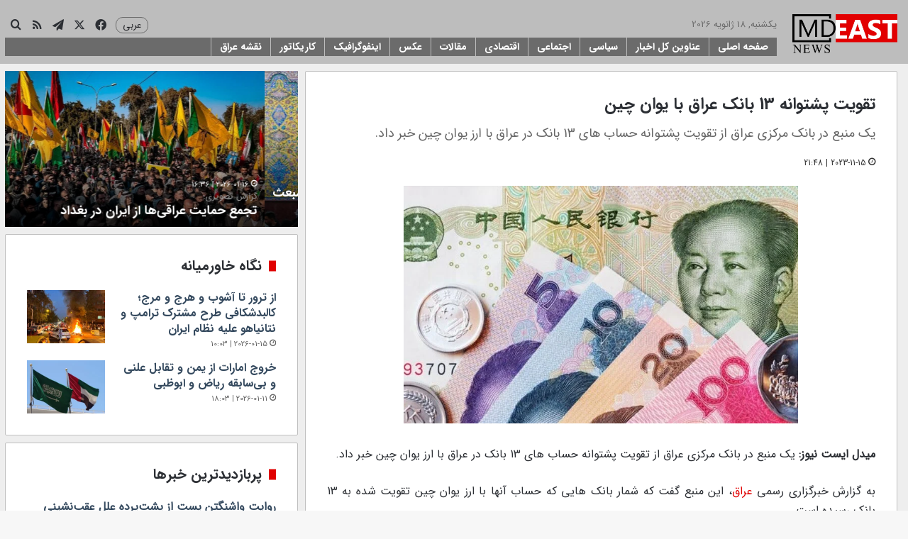

--- FILE ---
content_type: text/html; charset=UTF-8
request_url: https://mdeast.news/2023/11/15/%D8%AA%D9%82%D9%88%DB%8C%D8%AA-%D9%BE%D8%B4%D8%AA%D9%88%D8%A7%D9%86%D9%87-13-%D8%A8%D8%A7%D9%86%DA%A9-%D8%B9%D8%B1%D8%A7%D9%82-%D8%A8%D8%A7-%DB%8C%D9%88%D8%A7%D9%86-%DA%86%DB%8C%D9%86/
body_size: 27594
content:
<!DOCTYPE html>
<html dir="rtl" lang="fa-IR" class="" data-skin="light">
<head>
	<meta charset="UTF-8" />
	<link rel="profile" href="https://gmpg.org/xfn/11" />
	
<meta http-equiv='x-dns-prefetch-control' content='on'>
<link rel='dns-prefetch' href='//cdnjs.cloudflare.com' />
<link rel='dns-prefetch' href='//ajax.googleapis.com' />
<link rel='dns-prefetch' href='//fonts.googleapis.com' />
<link rel='dns-prefetch' href='//fonts.gstatic.com' />
<link rel='dns-prefetch' href='//s.gravatar.com' />
<link rel='dns-prefetch' href='//www.google-analytics.com' />
<meta name='robots' content='index, follow, max-image-preview:large, max-snippet:-1, max-video-preview:-1' />

	<!-- This site is optimized with the Yoast SEO plugin v26.6 - https://yoast.com/wordpress/plugins/seo/ -->
	<title>تقویت پشتوانه 13 بانک عراق با یوان چین | میدل ایست نیوز</title>
	<meta name="description" content="یک منبع در بانک مرکزی عراق از تقویت پشتوانه حساب های 13 بانک در عراق با ارز یوان چین خبر داد." />
	<link rel="canonical" href="https://mdeast.news/2023/11/15/تقویت-پشتوانه-13-بانک-عراق-با-یوان-چین/" />
	<meta property="og:locale" content="fa_IR" />
	<meta property="og:type" content="article" />
	<meta property="og:title" content="تقویت پشتوانه 13 بانک عراق با یوان چین | میدل ایست نیوز" />
	<meta property="og:description" content="یک منبع در بانک مرکزی عراق از تقویت پشتوانه حساب های 13 بانک در عراق با ارز یوان چین خبر داد." />
	<meta property="og:url" content="https://mdeast.news/2023/11/15/تقویت-پشتوانه-13-بانک-عراق-با-یوان-چین/" />
	<meta property="og:site_name" content="میدل ایست نیوز" />
	<meta property="article:publisher" content="https://www.facebook.com/mdeastnews" />
	<meta property="article:published_time" content="2023-11-15T18:48:13+00:00" />
	<meta property="og:image" content="https://mdeast.news/wp-content/uploads/2023/11/upload_1700070610_97872619.jpg" />
	<meta property="og:image:width" content="855" />
	<meta property="og:image:height" content="417" />
	<meta property="og:image:type" content="image/jpeg" />
	<meta name="twitter:card" content="summary_large_image" />
	<meta name="twitter:creator" content="@mdeastnews" />
	<meta name="twitter:site" content="@mdeastnews" />
	<script type="application/ld+json" class="yoast-schema-graph">{"@context":"https://schema.org","@graph":[{"@type":"Article","@id":"https://mdeast.news/2023/11/15/%d8%aa%d9%82%d9%88%db%8c%d8%aa-%d9%be%d8%b4%d8%aa%d9%88%d8%a7%d9%86%d9%87-13-%d8%a8%d8%a7%d9%86%da%a9-%d8%b9%d8%b1%d8%a7%d9%82-%d8%a8%d8%a7-%db%8c%d9%88%d8%a7%d9%86-%da%86%db%8c%d9%86/#article","isPartOf":{"@id":"https://mdeast.news/2023/11/15/%d8%aa%d9%82%d9%88%db%8c%d8%aa-%d9%be%d8%b4%d8%aa%d9%88%d8%a7%d9%86%d9%87-13-%d8%a8%d8%a7%d9%86%da%a9-%d8%b9%d8%b1%d8%a7%d9%82-%d8%a8%d8%a7-%db%8c%d9%88%d8%a7%d9%86-%da%86%db%8c%d9%86/"},"headline":"تقویت پشتوانه 13 بانک عراق با یوان چین","datePublished":"2023-11-15T18:48:13+00:00","mainEntityOfPage":{"@id":"https://mdeast.news/2023/11/15/%d8%aa%d9%82%d9%88%db%8c%d8%aa-%d9%be%d8%b4%d8%aa%d9%88%d8%a7%d9%86%d9%87-13-%d8%a8%d8%a7%d9%86%da%a9-%d8%b9%d8%b1%d8%a7%d9%82-%d8%a8%d8%a7-%db%8c%d9%88%d8%a7%d9%86-%da%86%db%8c%d9%86/"},"wordCount":0,"commentCount":0,"publisher":{"@id":"https://mdeast.news/#organization"},"image":{"@id":"https://mdeast.news/2023/11/15/%d8%aa%d9%82%d9%88%db%8c%d8%aa-%d9%be%d8%b4%d8%aa%d9%88%d8%a7%d9%86%d9%87-13-%d8%a8%d8%a7%d9%86%da%a9-%d8%b9%d8%b1%d8%a7%d9%82-%d8%a8%d8%a7-%db%8c%d9%88%d8%a7%d9%86-%da%86%db%8c%d9%86/#primaryimage"},"thumbnailUrl":"https://mdeast.news/wp-content/uploads/2023/11/upload_1700070610_97872619.jpg","keywords":["ارز","چین","عراق","یوان"],"articleSection":["اقتصادی","خبر اول","سیاسی"],"inLanguage":"fa-IR","potentialAction":[{"@type":"CommentAction","name":"Comment","target":["https://mdeast.news/2023/11/15/%d8%aa%d9%82%d9%88%db%8c%d8%aa-%d9%be%d8%b4%d8%aa%d9%88%d8%a7%d9%86%d9%87-13-%d8%a8%d8%a7%d9%86%da%a9-%d8%b9%d8%b1%d8%a7%d9%82-%d8%a8%d8%a7-%db%8c%d9%88%d8%a7%d9%86-%da%86%db%8c%d9%86/#respond"]}]},{"@type":"WebPage","@id":"https://mdeast.news/2023/11/15/%d8%aa%d9%82%d9%88%db%8c%d8%aa-%d9%be%d8%b4%d8%aa%d9%88%d8%a7%d9%86%d9%87-13-%d8%a8%d8%a7%d9%86%da%a9-%d8%b9%d8%b1%d8%a7%d9%82-%d8%a8%d8%a7-%db%8c%d9%88%d8%a7%d9%86-%da%86%db%8c%d9%86/","url":"https://mdeast.news/2023/11/15/%d8%aa%d9%82%d9%88%db%8c%d8%aa-%d9%be%d8%b4%d8%aa%d9%88%d8%a7%d9%86%d9%87-13-%d8%a8%d8%a7%d9%86%da%a9-%d8%b9%d8%b1%d8%a7%d9%82-%d8%a8%d8%a7-%db%8c%d9%88%d8%a7%d9%86-%da%86%db%8c%d9%86/","name":"تقویت پشتوانه 13 بانک عراق با یوان چین | میدل ایست نیوز","isPartOf":{"@id":"https://mdeast.news/#website"},"primaryImageOfPage":{"@id":"https://mdeast.news/2023/11/15/%d8%aa%d9%82%d9%88%db%8c%d8%aa-%d9%be%d8%b4%d8%aa%d9%88%d8%a7%d9%86%d9%87-13-%d8%a8%d8%a7%d9%86%da%a9-%d8%b9%d8%b1%d8%a7%d9%82-%d8%a8%d8%a7-%db%8c%d9%88%d8%a7%d9%86-%da%86%db%8c%d9%86/#primaryimage"},"image":{"@id":"https://mdeast.news/2023/11/15/%d8%aa%d9%82%d9%88%db%8c%d8%aa-%d9%be%d8%b4%d8%aa%d9%88%d8%a7%d9%86%d9%87-13-%d8%a8%d8%a7%d9%86%da%a9-%d8%b9%d8%b1%d8%a7%d9%82-%d8%a8%d8%a7-%db%8c%d9%88%d8%a7%d9%86-%da%86%db%8c%d9%86/#primaryimage"},"thumbnailUrl":"https://mdeast.news/wp-content/uploads/2023/11/upload_1700070610_97872619.jpg","datePublished":"2023-11-15T18:48:13+00:00","description":"یک منبع در بانک مرکزی عراق از تقویت پشتوانه حساب های 13 بانک در عراق با ارز یوان چین خبر داد.","breadcrumb":{"@id":"https://mdeast.news/2023/11/15/%d8%aa%d9%82%d9%88%db%8c%d8%aa-%d9%be%d8%b4%d8%aa%d9%88%d8%a7%d9%86%d9%87-13-%d8%a8%d8%a7%d9%86%da%a9-%d8%b9%d8%b1%d8%a7%d9%82-%d8%a8%d8%a7-%db%8c%d9%88%d8%a7%d9%86-%da%86%db%8c%d9%86/#breadcrumb"},"inLanguage":"fa-IR","potentialAction":[{"@type":"ReadAction","target":["https://mdeast.news/2023/11/15/%d8%aa%d9%82%d9%88%db%8c%d8%aa-%d9%be%d8%b4%d8%aa%d9%88%d8%a7%d9%86%d9%87-13-%d8%a8%d8%a7%d9%86%da%a9-%d8%b9%d8%b1%d8%a7%d9%82-%d8%a8%d8%a7-%db%8c%d9%88%d8%a7%d9%86-%da%86%db%8c%d9%86/"]}]},{"@type":"ImageObject","inLanguage":"fa-IR","@id":"https://mdeast.news/2023/11/15/%d8%aa%d9%82%d9%88%db%8c%d8%aa-%d9%be%d8%b4%d8%aa%d9%88%d8%a7%d9%86%d9%87-13-%d8%a8%d8%a7%d9%86%da%a9-%d8%b9%d8%b1%d8%a7%d9%82-%d8%a8%d8%a7-%db%8c%d9%88%d8%a7%d9%86-%da%86%db%8c%d9%86/#primaryimage","url":"https://mdeast.news/wp-content/uploads/2023/11/upload_1700070610_97872619.jpg","contentUrl":"https://mdeast.news/wp-content/uploads/2023/11/upload_1700070610_97872619.jpg","width":855,"height":417},{"@type":"BreadcrumbList","@id":"https://mdeast.news/2023/11/15/%d8%aa%d9%82%d9%88%db%8c%d8%aa-%d9%be%d8%b4%d8%aa%d9%88%d8%a7%d9%86%d9%87-13-%d8%a8%d8%a7%d9%86%da%a9-%d8%b9%d8%b1%d8%a7%d9%82-%d8%a8%d8%a7-%db%8c%d9%88%d8%a7%d9%86-%da%86%db%8c%d9%86/#breadcrumb","itemListElement":[{"@type":"ListItem","position":1,"name":"خانه","item":"https://mdeast.news/"},{"@type":"ListItem","position":2,"name":"تقویت پشتوانه 13 بانک عراق با یوان چین"}]},{"@type":"WebSite","@id":"https://mdeast.news/#website","url":"https://mdeast.news/","name":"میدل ایست نیوز","description":"انعکاس دقیق و بی طرف رویدادهای خاورمیانه","publisher":{"@id":"https://mdeast.news/#organization"},"potentialAction":[{"@type":"SearchAction","target":{"@type":"EntryPoint","urlTemplate":"https://mdeast.news/?s={search_term_string}"},"query-input":{"@type":"PropertyValueSpecification","valueRequired":true,"valueName":"search_term_string"}}],"inLanguage":"fa-IR"},{"@type":"Organization","@id":"https://mdeast.news/#organization","name":"میدل ایست نیوز","url":"https://mdeast.news/","logo":{"@type":"ImageObject","inLanguage":"fa-IR","@id":"https://mdeast.news/#/schema/logo/image/","url":"https://mdeast.news/wp-content/uploads/2018/11/logo-small.png","contentUrl":"https://mdeast.news/wp-content/uploads/2018/11/logo-small.png","width":400,"height":162,"caption":"میدل ایست نیوز"},"image":{"@id":"https://mdeast.news/#/schema/logo/image/"},"sameAs":["https://www.facebook.com/mdeastnews","https://x.com/mdeastnews"]}]}</script>
	<!-- / Yoast SEO plugin. -->


<link rel="alternate" type="application/rss+xml" title="میدل ایست نیوز &raquo; خوراک" href="https://mdeast.news/feed/" />
<link rel="alternate" type="application/rss+xml" title="میدل ایست نیوز &raquo; خوراک دیدگاه‌ها" href="https://mdeast.news/comments/feed/" />
<link rel="alternate" type="application/rss+xml" title="میدل ایست نیوز &raquo; تقویت پشتوانه 13 بانک عراق با یوان چین خوراک دیدگاه‌ها" href="https://mdeast.news/2023/11/15/%d8%aa%d9%82%d9%88%db%8c%d8%aa-%d9%be%d8%b4%d8%aa%d9%88%d8%a7%d9%86%d9%87-13-%d8%a8%d8%a7%d9%86%da%a9-%d8%b9%d8%b1%d8%a7%d9%82-%d8%a8%d8%a7-%db%8c%d9%88%d8%a7%d9%86-%da%86%db%8c%d9%86/feed/" />

		<style type="text/css">
			:root{				
			--tie-preset-gradient-1: linear-gradient(135deg, rgba(6, 147, 227, 1) 0%, rgb(155, 81, 224) 100%);
			--tie-preset-gradient-2: linear-gradient(135deg, rgb(122, 220, 180) 0%, rgb(0, 208, 130) 100%);
			--tie-preset-gradient-3: linear-gradient(135deg, rgba(252, 185, 0, 1) 0%, rgba(255, 105, 0, 1) 100%);
			--tie-preset-gradient-4: linear-gradient(135deg, rgba(255, 105, 0, 1) 0%, rgb(207, 46, 46) 100%);
			--tie-preset-gradient-5: linear-gradient(135deg, rgb(238, 238, 238) 0%, rgb(169, 184, 195) 100%);
			--tie-preset-gradient-6: linear-gradient(135deg, rgb(74, 234, 220) 0%, rgb(151, 120, 209) 20%, rgb(207, 42, 186) 40%, rgb(238, 44, 130) 60%, rgb(251, 105, 98) 80%, rgb(254, 248, 76) 100%);
			--tie-preset-gradient-7: linear-gradient(135deg, rgb(255, 206, 236) 0%, rgb(152, 150, 240) 100%);
			--tie-preset-gradient-8: linear-gradient(135deg, rgb(254, 205, 165) 0%, rgb(254, 45, 45) 50%, rgb(107, 0, 62) 100%);
			--tie-preset-gradient-9: linear-gradient(135deg, rgb(255, 203, 112) 0%, rgb(199, 81, 192) 50%, rgb(65, 88, 208) 100%);
			--tie-preset-gradient-10: linear-gradient(135deg, rgb(255, 245, 203) 0%, rgb(182, 227, 212) 50%, rgb(51, 167, 181) 100%);
			--tie-preset-gradient-11: linear-gradient(135deg, rgb(202, 248, 128) 0%, rgb(113, 206, 126) 100%);
			--tie-preset-gradient-12: linear-gradient(135deg, rgb(2, 3, 129) 0%, rgb(40, 116, 252) 100%);
			--tie-preset-gradient-13: linear-gradient(135deg, #4D34FA, #ad34fa);
			--tie-preset-gradient-14: linear-gradient(135deg, #0057FF, #31B5FF);
			--tie-preset-gradient-15: linear-gradient(135deg, #FF007A, #FF81BD);
			--tie-preset-gradient-16: linear-gradient(135deg, #14111E, #4B4462);
			--tie-preset-gradient-17: linear-gradient(135deg, #F32758, #FFC581);

			
					--main-nav-background: #FFFFFF;
					--main-nav-secondry-background: rgba(0,0,0,0.03);
					--main-nav-primary-color: #0088ff;
					--main-nav-contrast-primary-color: #FFFFFF;
					--main-nav-text-color: #2c2f34;
					--main-nav-secondry-text-color: rgba(0,0,0,0.5);
					--main-nav-main-border-color: rgba(0,0,0,0.1);
					--main-nav-secondry-border-color: rgba(0,0,0,0.08);
				
			}
		</style>
	<link rel="alternate" title="oEmbed (JSON)" type="application/json+oembed" href="https://mdeast.news/wp-json/oembed/1.0/embed?url=https%3A%2F%2Fmdeast.news%2F2023%2F11%2F15%2F%25d8%25aa%25d9%2582%25d9%2588%25db%258c%25d8%25aa-%25d9%25be%25d8%25b4%25d8%25aa%25d9%2588%25d8%25a7%25d9%2586%25d9%2587-13-%25d8%25a8%25d8%25a7%25d9%2586%25da%25a9-%25d8%25b9%25d8%25b1%25d8%25a7%25d9%2582-%25d8%25a8%25d8%25a7-%25db%258c%25d9%2588%25d8%25a7%25d9%2586-%25da%2586%25db%258c%25d9%2586%2F" />
<link rel="alternate" title="oEmbed (XML)" type="text/xml+oembed" href="https://mdeast.news/wp-json/oembed/1.0/embed?url=https%3A%2F%2Fmdeast.news%2F2023%2F11%2F15%2F%25d8%25aa%25d9%2582%25d9%2588%25db%258c%25d8%25aa-%25d9%25be%25d8%25b4%25d8%25aa%25d9%2588%25d8%25a7%25d9%2586%25d9%2587-13-%25d8%25a8%25d8%25a7%25d9%2586%25da%25a9-%25d8%25b9%25d8%25b1%25d8%25a7%25d9%2582-%25d8%25a8%25d8%25a7-%25db%258c%25d9%2588%25d8%25a7%25d9%2586-%25da%2586%25db%258c%25d9%2586%2F&#038;format=xml" />
<meta name="viewport" content="width=device-width, initial-scale=1.0" /><style id='wp-img-auto-sizes-contain-inline-css' type='text/css'>
img:is([sizes=auto i],[sizes^="auto," i]){contain-intrinsic-size:3000px 1500px}
/*# sourceURL=wp-img-auto-sizes-contain-inline-css */
</style>
<style id='wp-emoji-styles-inline-css' type='text/css'>

	img.wp-smiley, img.emoji {
		display: inline !important;
		border: none !important;
		box-shadow: none !important;
		height: 1em !important;
		width: 1em !important;
		margin: 0 0.07em !important;
		vertical-align: -0.1em !important;
		background: none !important;
		padding: 0 !important;
	}
/*# sourceURL=wp-emoji-styles-inline-css */
</style>
<link rel='stylesheet' id='link-widget-title-css' href='https://mdeast.news/wp-content/plugins/link-widget-title/public/css/link-widget-title-public.css?ver=1.0.1' type='text/css' media='all' />
<link rel='stylesheet' id='tie-css-base-css' href='https://mdeast.news/wp-content/themes/jannah/assets/css/base.min.css?ver=7.6.3' type='text/css' media='all' />
<link rel='stylesheet' id='tie-css-styles-css' href='https://mdeast.news/wp-content/themes/jannah/assets/css/style.min.css?ver=7.6.3' type='text/css' media='all' />
<link rel='stylesheet' id='tie-css-widgets-css' href='https://mdeast.news/wp-content/themes/jannah/assets/css/widgets.min.css?ver=7.6.3' type='text/css' media='all' />
<link rel='stylesheet' id='tie-css-helpers-css' href='https://mdeast.news/wp-content/themes/jannah/assets/css/helpers.min.css?ver=7.6.3' type='text/css' media='all' />
<link rel='stylesheet' id='tie-fontawesome5-css' href='https://mdeast.news/wp-content/themes/jannah/assets/css/fontawesome.css?ver=7.6.3' type='text/css' media='all' />
<link rel='stylesheet' id='tie-css-ilightbox-css' href='https://mdeast.news/wp-content/themes/jannah/assets/ilightbox/dark-skin/skin.css?ver=7.6.3' type='text/css' media='all' />
<link rel='stylesheet' id='tie-css-shortcodes-css' href='https://mdeast.news/wp-content/themes/jannah/assets/css/plugins/shortcodes.min.css?ver=7.6.3' type='text/css' media='all' />
<link rel='stylesheet' id='tie-css-single-css' href='https://mdeast.news/wp-content/themes/jannah/assets/css/single.min.css?ver=7.6.3' type='text/css' media='all' />
<link rel='stylesheet' id='tie-css-print-css' href='https://mdeast.news/wp-content/themes/jannah/assets/css/print.css?ver=7.6.3' type='text/css' media='print' />
<link rel='stylesheet' id='tie-theme-rtl-css-css' href='https://mdeast.news/wp-content/themes/jannah/rtl.css?ver=689bf12df016b2301009cba1bd4b2474' type='text/css' media='all' />
<link rel='stylesheet' id='tie-theme-child-css-css' href='https://mdeast.news/wp-content/themes/jannah-child/style.css?ver=689bf12df016b2301009cba1bd4b2474' type='text/css' media='all' />
<style id='tie-theme-child-css-inline-css' type='text/css'>
body{font-family: 'irsans';}.logo-text,h1,h2,h3,h4,h5,h6,.the-subtitle{font-family: 'irsans-bold';}#main-nav .main-menu > ul > li > a{font-family: 'irsans-bold';}blockquote p{font-family: 'irsans';}#main-nav .main-menu > ul > li > a{font-size: 15px;}.entry-header h1.entry-title{font-size: 30px;}h1.page-title{font-size: 24px;}#tie-wrapper .mag-box-title h3{font-size: 20px;}#tie-wrapper .widget-title .the-subtitle,#tie-wrapper #comments-title,#tie-wrapper .comment-reply-title,#tie-wrapper .woocommerce-tabs .panel h2,#tie-wrapper .related.products h2,#tie-wrapper #bbpress-forums #new-post > fieldset.bbp-form > legend,#tie-wrapper .entry-content .review-box-header{font-size: 20px;}.post-widget-body .post-title,.timeline-widget ul li h3,.posts-list-half-posts li .post-title{font-size: 16px;}#tie-wrapper .media-page-layout .thumb-title,#tie-wrapper .mag-box.full-width-img-news-box .posts-items>li .post-title,#tie-wrapper .miscellaneous-box .posts-items>li:first-child .post-title,#tie-wrapper .big-thumb-left-box .posts-items li:first-child .post-title{text-transform: capitalize;}#tie-wrapper .mag-box.wide-post-box .posts-items>li:nth-child(n) .post-title,#tie-wrapper .mag-box.big-post-left-box li:first-child .post-title,#tie-wrapper .mag-box.big-post-top-box li:first-child .post-title,#tie-wrapper .mag-box.half-box li:first-child .post-title,#tie-wrapper .mag-box.big-posts-box .posts-items>li:nth-child(n) .post-title,#tie-wrapper .mag-box.mini-posts-box .posts-items>li:nth-child(n) .post-title,#tie-wrapper .mag-box.latest-poroducts-box .products .product h2{font-size: 18px;}#tie-wrapper .mag-box.big-post-left-box li:not(:first-child) .post-title,#tie-wrapper .mag-box.big-post-top-box li:not(:first-child) .post-title,#tie-wrapper .mag-box.half-box li:not(:first-child) .post-title,#tie-wrapper .mag-box.big-thumb-left-box li:not(:first-child) .post-title,#tie-wrapper .mag-box.scrolling-box .slide .post-title,#tie-wrapper .mag-box.miscellaneous-box li:not(:first-child) .post-title{font-size: 18px;}@media (min-width: 992px){.has-sidebar .fullwidth-slider-wrapper .thumb-overlay .thumb-content .thumb-title,.has-sidebar .wide-next-prev-slider-wrapper .thumb-overlay .thumb-content .thumb-title,.has-sidebar .wide-slider-with-navfor-wrapper .thumb-overlay .thumb-content .thumb-title,.has-sidebar .boxed-slider-wrapper .thumb-overlay .thumb-title{font-size: 16px;}}@media (min-width: 768px){#tie-wrapper .main-slider.tie-slider-10 .slide .grid-item:nth-child(1) .thumb-title,#tie-wrapper .main-slider.tie-slider-17 .slide .grid-item:nth-child(1) .thumb-title,#tie-wrapper .main-slider.tie-slider-14 .slide .grid-item:nth-child(1) .thumb-title,#tie-wrapper .main-slider.tie-slider-13 .slide .grid-item:nth-child(1) .thumb-title,#tie-wrapper .main-slider.tie-slider-16 .slide .grid-item:nth-child(1) .thumb-title,#tie-wrapper .main-slider.tie-slider-9 .thumb-overlay .thumb-title,#tie-wrapper .wide-slider-three-slids-wrapper .thumb-title{font-size: 16px;}}@media (min-width: 768px){#tie-wrapper .boxed-slider-three-slides-wrapper .slide .thumb-title,#tie-wrapper .tie-slider-10 .slide .grid-item:nth-child(n+2) .thumb-title,#tie-wrapper .tie-slider-17 .slide .grid-item:nth-child(n+2) .thumb-title,#tie-wrapper .tie-slider-14 .slide .grid-item:nth-child(n+2) .thumb-title,#tie-wrapper .tie-slider-13 .slide .grid-item:nth-child(n+2) .thumb-title,#tie-wrapper .tie-slider-16 .slide .grid-item:nth-child(n+2) .thumb-title,#tie-wrapper .tie-slider-12 .grid-item:nth-child(n) .thumb-overlay .thumb-title,#tie-wrapper .main-slider.tie-slider-11 .thumb-overlay .thumb-title,#tie-wrapper .tie-slider-15 .thumb-overlay .thumb-title,#tie-wrapper .tie-slider-7 .slide .thumb-title{font-size: 16px;}}:root:root{--brand-color: #e00000;--dark-brand-color: #ae0000;--bright-color: #FFFFFF;--base-color: #2c2f34;}#reading-position-indicator{box-shadow: 0 0 10px rgba( 224,0,0,0.7);}:root:root{--brand-color: #e00000;--dark-brand-color: #ae0000;--bright-color: #FFFFFF;--base-color: #2c2f34;}#reading-position-indicator{box-shadow: 0 0 10px rgba( 224,0,0,0.7);}a,body .entry a,.dark-skin body .entry a,.comment-list .comment-content a{color: #34495e;}.container-wrapper,.the-global-title,.comment-reply-title,.tabs,.flex-tabs .flexMenu-popup,.magazine1 .tabs-vertical .tabs li a,.magazine1 .tabs-vertical:after,.mag-box .show-more-button,.white-bg .social-icons-item a,textarea,input,select,.toggle,.post-content-slideshow,.post-content-slideshow .slider-nav-wrapper,.share-buttons-bottom,.pages-numbers a,.pages-nav-item,.first-last-pages .pagination-icon,.multiple-post-pages .post-page-numbers,#story-highlights li,.review-item,.review-summary,.user-rate-wrap,.review-final-score,.tabs a{border-color: #bfbfbf !important;}.magazine1 .tabs a{border-bottom-color: transparent !important;}.fullwidth-area .tagcloud a:not(:hover){background: transparent;box-shadow: inset 0 0 0 3px #bfbfbf;}.subscribe-widget-content .subscribe-subtitle:after,.white-bg .social-icons-item:before{background-color: #bfbfbf !important;}#header-notification-bar{background: var( --tie-preset-gradient-13 );}#header-notification-bar{--tie-buttons-color: #FFFFFF;--tie-buttons-border-color: #FFFFFF;--tie-buttons-hover-color: #e1e1e1;--tie-buttons-hover-text: #000000;}#header-notification-bar{--tie-buttons-text: #000000;}#top-nav,#top-nav .sub-menu,#top-nav .comp-sub-menu,#top-nav .ticker-content,#top-nav .ticker-swipe,.top-nav-boxed #top-nav .topbar-wrapper,.top-nav-dark .top-menu ul,#autocomplete-suggestions.search-in-top-nav{background-color : #2c2e32;}#top-nav *,#autocomplete-suggestions.search-in-top-nav{border-color: rgba( #FFFFFF,0.08);}#top-nav .icon-basecloud-bg:after{color: #2c2e32;}#top-nav .breaking-title{color: #FFFFFF;}#top-nav .breaking-title:before{background-color: #2c2e32;}#top-nav .breaking-news-nav li:hover{background-color: #2c2e32;border-color: #2c2e32;}#main-nav,#main-nav .menu-sub-content,#main-nav .comp-sub-menu,#main-nav ul.cats-vertical li a.is-active,#main-nav ul.cats-vertical li a:hover,#autocomplete-suggestions.search-in-main-nav{background-color: #bdbdbd;}#main-nav{border-width: 0;}#theme-header #main-nav:not(.fixed-nav){bottom: 0;}#main-nav .icon-basecloud-bg:after{color: #bdbdbd;}#autocomplete-suggestions.search-in-main-nav{border-color: rgba(255,255,255,0.07);}.main-nav-boxed #main-nav .main-menu-wrapper{border-width: 0;}.main-nav,.search-in-main-nav{--main-nav-primary-color: #bdbdbd;--tie-buttons-color: #bdbdbd;--tie-buttons-border-color: #bdbdbd;--tie-buttons-text: #FFFFFF;--tie-buttons-hover-color: #9f9f9f;}#main-nav .mega-links-head:after,#main-nav .cats-horizontal a.is-active,#main-nav .cats-horizontal a:hover,#main-nav .spinner > div{background-color: #bdbdbd;}#main-nav .menu ul li:hover > a,#main-nav .menu ul li.current-menu-item:not(.mega-link-column) > a,#main-nav .components a:hover,#main-nav .components > li:hover > a,#main-nav #search-submit:hover,#main-nav .cats-vertical a.is-active,#main-nav .cats-vertical a:hover,#main-nav .mega-menu .post-meta a:hover,#main-nav .mega-menu .post-box-title a:hover,#autocomplete-suggestions.search-in-main-nav a:hover,#main-nav .spinner-circle:after{color: #bdbdbd;}#main-nav .menu > li.tie-current-menu > a,#main-nav .menu > li:hover > a,.theme-header #main-nav .mega-menu .cats-horizontal a.is-active,.theme-header #main-nav .mega-menu .cats-horizontal a:hover{color: #FFFFFF;}#main-nav .menu > li.tie-current-menu > a:before,#main-nav .menu > li:hover > a:before{border-top-color: #FFFFFF;}#tie-container #tie-wrapper,.post-layout-8 #content{background-color: #eeeeee;}@media (min-width: 1200px){.container{width: auto;}}.boxed-layout #tie-wrapper,.boxed-layout .fixed-nav{max-width: 1310px;}@media (min-width: 1280px){.container,.wide-next-prev-slider-wrapper .slider-main-container{max-width: 1280px;}}@media (max-width: 991px){.side-aside #mobile-menu .menu > li{border-color: rgba(255,255,255,0.05);}}@media (max-width: 991px){.side-aside.normal-side{background-color: #bebebe;}}.side-aside #mobile-menu li a,.side-aside #mobile-menu .mobile-arrows,.side-aside #mobile-search .search-field{color: #0a0a0a;}#mobile-search .search-field::-moz-placeholder {color: #0a0a0a;}#mobile-search .search-field:-moz-placeholder {color: #0a0a0a;}#mobile-search .search-field:-ms-input-placeholder {color: #0a0a0a;}#mobile-search .search-field::-webkit-input-placeholder {color: #0a0a0a;}@media (max-width: 991px){.tie-btn-close span{color: #0a0a0a;}}.side-aside.dark-skin a.remove:not(:hover)::before,#mobile-social-icons .social-icons-item a:not(:hover) span{color: #e00000!important;}.mobile-header-components li.custom-menu-link > a,#mobile-menu-icon .menu-text{color: #e00000!important;}#mobile-menu-icon .nav-icon,#mobile-menu-icon .nav-icon:before,#mobile-menu-icon .nav-icon:after{background-color: #e00000!important;}#menu-item-2862 a{color: white;font-weight:bold;}.top-menu.header-menu{ display: block; margin-left: 5px;}.block-head-7 .the-global-title{background-color:#E00000;}#logo{margin-top:0 !important;margin-bottom:0 !important;}#main-nav{line-height:70px !important;}.header-layout-1-logo{width:150px !important;}#sticky-logo{margin-top:5px;}#menu-components-wrap{padding-right:0 !important;}#menu-item-15879 a{background-color:#ffe003;color:black;font-weight:bold;}.flex-placeholder{display:none;}.section-item {padding-top:15px;}#content{margin-top:15px;}#menu-components-wrap{padding-right: 20px !important;}#menu-item-113340 { float:left !important;padding-top: 2px;}#menu-item-113340 > a {font-size: 12px !important;}#main-nav-menu{width:100%}.mag-box-title.the-global-title{border-radius:5px;}.widget-title.the-global-title{border-radius:5px;}#menu-item-113340 > ul{width: 90px;}@font-face {font-family: "irsans";src:url(/fonts/iransansweb.woff2) format("woff2");}@font-face {font-family: "irsans-bold";font-weight: 500 !important;src:url(/fonts/iransansweb_bold.woff2) format("woff2");}.mag-box {margin-bottom:10px !important;}.container-wrapper{margin-bottom:10px !important;}#tie-block_2622 h3{color:red;}.post-components>div {margin-top: 10px;}.post-components>div,.post-components #add-comment-block{margin-top: 10px;}.tie-weather-widget{margin-bottom: 10px !important;}.pages-numbers a {background-color:#e00000;}.post-title a {font-weight: bold;}aside{padding: 7px !important;}.post-excerpt{font-size: 15px !important;}.entry-content p a { color:#e00000 !important;}.entry-content{ text-align: justify; text-justify: inter-word;}@media (min-width: 768px) { .single-post .single-featured-image img { width: 100%; max-width: 556px; height: 335px; display: block; margin: 0 auto; }}h2.entry-sub-title{line-height: 30px !important;}span.post-cat-wrap{display: none;}
/*# sourceURL=tie-theme-child-css-inline-css */
</style>
<script type="text/javascript" src="https://mdeast.news/wp-includes/js/jquery/jquery.min.js?ver=3.7.1" id="jquery-core-js"></script>
<script type="text/javascript" src="https://mdeast.news/wp-includes/js/jquery/jquery-migrate.min.js?ver=3.4.1" id="jquery-migrate-js"></script>
<script type="text/javascript" src="https://mdeast.news/wp-content/plugins/link-widget-title/public/js/link-widget-title-public.js?ver=1.0.1" id="link-widget-title-js"></script>
<link rel="EditURI" type="application/rsd+xml" title="RSD" href="https://mdeast.news/xmlrpc.php?rsd" />

<link rel='shortlink' href='https://mdeast.news/?p=240333' />
<meta http-equiv="X-UA-Compatible" content="IE=edge"><script async src="https://pagead2.googlesyndication.com/pagead/js/adsbygoogle.js?client=ca-pub-5915892168950521"
     crossorigin="anonymous"></script>
<link rel="alternate" href="https://mdeast.news/" hreflang="fa" />
<link rel="alternate" href="https://mdeast.news/ar/" hreflang="ar" />
<meta name="theme-color" content="#bdbdbd" /><link rel="icon" href="https://mdeast.news/wp-content/uploads/2018/11/cropped-icon12-32x32.png" sizes="32x32" />
<link rel="icon" href="https://mdeast.news/wp-content/uploads/2018/11/cropped-icon12-192x192.png" sizes="192x192" />
<link rel="apple-touch-icon" href="https://mdeast.news/wp-content/uploads/2018/11/cropped-icon12-180x180.png" />
<meta name="msapplication-TileImage" content="https://mdeast.news/wp-content/uploads/2018/11/cropped-icon12-270x270.png" />
		<style type="text/css" id="wp-custom-css">
			.amp-wp-meta .amp-wp-byline {
	display:none;
}
.entry-header .entry-title .subtitle {
	font-size: 15px;
}
.entry-header .post-title.entry-title {
	font-size: 23px;
}
.entry-header .entry-sub-title {
	font-size: 18px;
}
.entry-content.entry {
	font-size: 16px;
}
.entry-content.entry h3 {
	font-size: 20px;
	color: #2b2b2b;
}
.post-tags-modern .tagcloud a {
	font-size: 13px;
}
.subtitle {
	color: #9E9E9E;
	font-family: 'irsans';
	font-size: 12px;
	font-weight: normal;
}
aside.sidebar {
	padding-top: 0 !important;
}
.pages-nav .pages-numbers a {
	background: none;
}
.widget.popular-posts .wpp-list li {
	  padding: 0 0 1em 0;
    border-bottom: #ddd 1px solid;
    font-size: 1.2em;
    font-weight: bold;
}
.main-menu.main-menu-wrap {
    display: contents !important;
}
#main-nav.main-nav {
    line-height: 30px !important;
}
#menu-menu1{
    line-height: 30px !important;
}
#main-nav-menu {
    background: #6b6b6b;
}
#main-nav .main-menu > ul > li > a {
    font-size: 14px !important;
    font-weight: normal !important;
    border-left: 1px solid #BDBDBD;
    color: #FFF;
    padding: 0 12px;
	line-height: 26px;
}
#main-nav .main-menu > ul > li > a:hover,
nav.main-nav.menu-style-solid-bg .menu>li.tie-current-menu>a,
nav.main-nav.menu-style-solid-bg .menu>li:hover>a {
    background: #E20001;
}
header#theme-header {
    background: #BDBDBD !important;
}
.main-nav .custom-menu-button .button {
    padding: 0 9px;
    margin: 0px 0 3px 6px;
    border: 1px #6b6b6b solid;
    border-radius: 10px;
    font-weight: normal;
	  color: #1f2024 !important;
}
.main-nav .custom-menu-button .button:hover{   
    background: #e20001;
}
.main-nav .custom-menu-button .button a:hover {
    color: #FFF !important;
}
.language-mobile-link {
    padding: 0 10px;
    margin-top: -12px;
    border: 1px #6b6b6b solid;
    border-radius: 10px;
    width: auto !important;
}
.search-compact-icon .tie-search-trigger:hover {
	color: #E20001 !important;
}
a .tie-icon-twitter:hover {
	color: #3F51B5;
}
.header-layout-1 #menu-components-wrap {
		display: block;
}
@media (min-width: 992px){
	.main-nav .container {
		padding: 20px 15px 10px 7px;
	}
}
@media (max-width: 992px){
	.header-layout-1 #menu-components-wrap {
		display: none;
	}
}
.main-nav-wrapper {
    max-height: 85px !important;
}
.topbar-today-date {
	color: #6B6B6B;
	float: right;
}
.entry-content .gallery .gallery-item img {
    height: 200px;
    width: 100%;
    object-fit: cover;
    object-position: center;
    display: block;
}
.top-posts-widget li {
    font-size: 16px;
    border-bottom: 1px solid #dedede;
    list-style: none !important;
	font-weight: bold;
	line-height: 24px;
}
.logo-text, h1, h2, h3, h4, h5, h6, .the-subtitle, .post-title a {
	font-weight: 500;
}		</style>
		<style id='global-styles-inline-css' type='text/css'>
:root{--wp--preset--aspect-ratio--square: 1;--wp--preset--aspect-ratio--4-3: 4/3;--wp--preset--aspect-ratio--3-4: 3/4;--wp--preset--aspect-ratio--3-2: 3/2;--wp--preset--aspect-ratio--2-3: 2/3;--wp--preset--aspect-ratio--16-9: 16/9;--wp--preset--aspect-ratio--9-16: 9/16;--wp--preset--color--black: #000000;--wp--preset--color--cyan-bluish-gray: #abb8c3;--wp--preset--color--white: #ffffff;--wp--preset--color--pale-pink: #f78da7;--wp--preset--color--vivid-red: #cf2e2e;--wp--preset--color--luminous-vivid-orange: #ff6900;--wp--preset--color--luminous-vivid-amber: #fcb900;--wp--preset--color--light-green-cyan: #7bdcb5;--wp--preset--color--vivid-green-cyan: #00d084;--wp--preset--color--pale-cyan-blue: #8ed1fc;--wp--preset--color--vivid-cyan-blue: #0693e3;--wp--preset--color--vivid-purple: #9b51e0;--wp--preset--color--global-color: #e00000;--wp--preset--gradient--vivid-cyan-blue-to-vivid-purple: linear-gradient(135deg,rgb(6,147,227) 0%,rgb(155,81,224) 100%);--wp--preset--gradient--light-green-cyan-to-vivid-green-cyan: linear-gradient(135deg,rgb(122,220,180) 0%,rgb(0,208,130) 100%);--wp--preset--gradient--luminous-vivid-amber-to-luminous-vivid-orange: linear-gradient(135deg,rgb(252,185,0) 0%,rgb(255,105,0) 100%);--wp--preset--gradient--luminous-vivid-orange-to-vivid-red: linear-gradient(135deg,rgb(255,105,0) 0%,rgb(207,46,46) 100%);--wp--preset--gradient--very-light-gray-to-cyan-bluish-gray: linear-gradient(135deg,rgb(238,238,238) 0%,rgb(169,184,195) 100%);--wp--preset--gradient--cool-to-warm-spectrum: linear-gradient(135deg,rgb(74,234,220) 0%,rgb(151,120,209) 20%,rgb(207,42,186) 40%,rgb(238,44,130) 60%,rgb(251,105,98) 80%,rgb(254,248,76) 100%);--wp--preset--gradient--blush-light-purple: linear-gradient(135deg,rgb(255,206,236) 0%,rgb(152,150,240) 100%);--wp--preset--gradient--blush-bordeaux: linear-gradient(135deg,rgb(254,205,165) 0%,rgb(254,45,45) 50%,rgb(107,0,62) 100%);--wp--preset--gradient--luminous-dusk: linear-gradient(135deg,rgb(255,203,112) 0%,rgb(199,81,192) 50%,rgb(65,88,208) 100%);--wp--preset--gradient--pale-ocean: linear-gradient(135deg,rgb(255,245,203) 0%,rgb(182,227,212) 50%,rgb(51,167,181) 100%);--wp--preset--gradient--electric-grass: linear-gradient(135deg,rgb(202,248,128) 0%,rgb(113,206,126) 100%);--wp--preset--gradient--midnight: linear-gradient(135deg,rgb(2,3,129) 0%,rgb(40,116,252) 100%);--wp--preset--font-size--small: 13px;--wp--preset--font-size--medium: 20px;--wp--preset--font-size--large: 36px;--wp--preset--font-size--x-large: 42px;--wp--preset--spacing--20: 0.44rem;--wp--preset--spacing--30: 0.67rem;--wp--preset--spacing--40: 1rem;--wp--preset--spacing--50: 1.5rem;--wp--preset--spacing--60: 2.25rem;--wp--preset--spacing--70: 3.38rem;--wp--preset--spacing--80: 5.06rem;--wp--preset--shadow--natural: 6px 6px 9px rgba(0, 0, 0, 0.2);--wp--preset--shadow--deep: 12px 12px 50px rgba(0, 0, 0, 0.4);--wp--preset--shadow--sharp: 6px 6px 0px rgba(0, 0, 0, 0.2);--wp--preset--shadow--outlined: 6px 6px 0px -3px rgb(255, 255, 255), 6px 6px rgb(0, 0, 0);--wp--preset--shadow--crisp: 6px 6px 0px rgb(0, 0, 0);}:where(.is-layout-flex){gap: 0.5em;}:where(.is-layout-grid){gap: 0.5em;}body .is-layout-flex{display: flex;}.is-layout-flex{flex-wrap: wrap;align-items: center;}.is-layout-flex > :is(*, div){margin: 0;}body .is-layout-grid{display: grid;}.is-layout-grid > :is(*, div){margin: 0;}:where(.wp-block-columns.is-layout-flex){gap: 2em;}:where(.wp-block-columns.is-layout-grid){gap: 2em;}:where(.wp-block-post-template.is-layout-flex){gap: 1.25em;}:where(.wp-block-post-template.is-layout-grid){gap: 1.25em;}.has-black-color{color: var(--wp--preset--color--black) !important;}.has-cyan-bluish-gray-color{color: var(--wp--preset--color--cyan-bluish-gray) !important;}.has-white-color{color: var(--wp--preset--color--white) !important;}.has-pale-pink-color{color: var(--wp--preset--color--pale-pink) !important;}.has-vivid-red-color{color: var(--wp--preset--color--vivid-red) !important;}.has-luminous-vivid-orange-color{color: var(--wp--preset--color--luminous-vivid-orange) !important;}.has-luminous-vivid-amber-color{color: var(--wp--preset--color--luminous-vivid-amber) !important;}.has-light-green-cyan-color{color: var(--wp--preset--color--light-green-cyan) !important;}.has-vivid-green-cyan-color{color: var(--wp--preset--color--vivid-green-cyan) !important;}.has-pale-cyan-blue-color{color: var(--wp--preset--color--pale-cyan-blue) !important;}.has-vivid-cyan-blue-color{color: var(--wp--preset--color--vivid-cyan-blue) !important;}.has-vivid-purple-color{color: var(--wp--preset--color--vivid-purple) !important;}.has-black-background-color{background-color: var(--wp--preset--color--black) !important;}.has-cyan-bluish-gray-background-color{background-color: var(--wp--preset--color--cyan-bluish-gray) !important;}.has-white-background-color{background-color: var(--wp--preset--color--white) !important;}.has-pale-pink-background-color{background-color: var(--wp--preset--color--pale-pink) !important;}.has-vivid-red-background-color{background-color: var(--wp--preset--color--vivid-red) !important;}.has-luminous-vivid-orange-background-color{background-color: var(--wp--preset--color--luminous-vivid-orange) !important;}.has-luminous-vivid-amber-background-color{background-color: var(--wp--preset--color--luminous-vivid-amber) !important;}.has-light-green-cyan-background-color{background-color: var(--wp--preset--color--light-green-cyan) !important;}.has-vivid-green-cyan-background-color{background-color: var(--wp--preset--color--vivid-green-cyan) !important;}.has-pale-cyan-blue-background-color{background-color: var(--wp--preset--color--pale-cyan-blue) !important;}.has-vivid-cyan-blue-background-color{background-color: var(--wp--preset--color--vivid-cyan-blue) !important;}.has-vivid-purple-background-color{background-color: var(--wp--preset--color--vivid-purple) !important;}.has-black-border-color{border-color: var(--wp--preset--color--black) !important;}.has-cyan-bluish-gray-border-color{border-color: var(--wp--preset--color--cyan-bluish-gray) !important;}.has-white-border-color{border-color: var(--wp--preset--color--white) !important;}.has-pale-pink-border-color{border-color: var(--wp--preset--color--pale-pink) !important;}.has-vivid-red-border-color{border-color: var(--wp--preset--color--vivid-red) !important;}.has-luminous-vivid-orange-border-color{border-color: var(--wp--preset--color--luminous-vivid-orange) !important;}.has-luminous-vivid-amber-border-color{border-color: var(--wp--preset--color--luminous-vivid-amber) !important;}.has-light-green-cyan-border-color{border-color: var(--wp--preset--color--light-green-cyan) !important;}.has-vivid-green-cyan-border-color{border-color: var(--wp--preset--color--vivid-green-cyan) !important;}.has-pale-cyan-blue-border-color{border-color: var(--wp--preset--color--pale-cyan-blue) !important;}.has-vivid-cyan-blue-border-color{border-color: var(--wp--preset--color--vivid-cyan-blue) !important;}.has-vivid-purple-border-color{border-color: var(--wp--preset--color--vivid-purple) !important;}.has-vivid-cyan-blue-to-vivid-purple-gradient-background{background: var(--wp--preset--gradient--vivid-cyan-blue-to-vivid-purple) !important;}.has-light-green-cyan-to-vivid-green-cyan-gradient-background{background: var(--wp--preset--gradient--light-green-cyan-to-vivid-green-cyan) !important;}.has-luminous-vivid-amber-to-luminous-vivid-orange-gradient-background{background: var(--wp--preset--gradient--luminous-vivid-amber-to-luminous-vivid-orange) !important;}.has-luminous-vivid-orange-to-vivid-red-gradient-background{background: var(--wp--preset--gradient--luminous-vivid-orange-to-vivid-red) !important;}.has-very-light-gray-to-cyan-bluish-gray-gradient-background{background: var(--wp--preset--gradient--very-light-gray-to-cyan-bluish-gray) !important;}.has-cool-to-warm-spectrum-gradient-background{background: var(--wp--preset--gradient--cool-to-warm-spectrum) !important;}.has-blush-light-purple-gradient-background{background: var(--wp--preset--gradient--blush-light-purple) !important;}.has-blush-bordeaux-gradient-background{background: var(--wp--preset--gradient--blush-bordeaux) !important;}.has-luminous-dusk-gradient-background{background: var(--wp--preset--gradient--luminous-dusk) !important;}.has-pale-ocean-gradient-background{background: var(--wp--preset--gradient--pale-ocean) !important;}.has-electric-grass-gradient-background{background: var(--wp--preset--gradient--electric-grass) !important;}.has-midnight-gradient-background{background: var(--wp--preset--gradient--midnight) !important;}.has-small-font-size{font-size: var(--wp--preset--font-size--small) !important;}.has-medium-font-size{font-size: var(--wp--preset--font-size--medium) !important;}.has-large-font-size{font-size: var(--wp--preset--font-size--large) !important;}.has-x-large-font-size{font-size: var(--wp--preset--font-size--x-large) !important;}
/*# sourceURL=global-styles-inline-css */
</style>
</head>

<body id="tie-body" class="rtl wp-singular post-template-default single single-post postid-240333 single-format-standard wp-theme-jannah wp-child-theme-jannah-child tie-no-js wrapper-has-shadow block-head-8 magazine1 is-thumb-overlay-disabled is-desktop is-header-layout-4 sidebar-left has-sidebar post-layout-1 narrow-title-narrow-media is-standard-format has-mobile-share hide_post_authorbio">



<div class="background-overlay">

	<div id="tie-container" class="site tie-container">

		
		<div id="tie-wrapper">
			
<header id="theme-header" class="theme-header header-layout-4 header-layout-1 main-nav-light main-nav-default-light main-nav-below no-stream-item has-normal-width-logo mobile-header-default">
	
<div class="main-nav-wrapper">
	<nav id="main-nav"  class="main-nav header-nav menu-style-default menu-style-solid-bg" style="line-height:100px" aria-label="منوی اصلی">
		<div class="container">

			<div class="main-menu-wrapper">

				<div id="mobile-header-components-area_1" class="mobile-header-components"><ul class="components"><li class="mobile-component_menu custom-menu-link"><a href="#" id="mobile-menu-icon" class=""><span class="tie-mobile-menu-icon nav-icon is-layout-1"></span><span class="screen-reader-text">منو</span></a></li>
			<li><a class="language-mobile-link" href="/ar" target="_blank">عربی</a></li>
			</ul></div>
						<div class="header-layout-1-logo" style="width:300px">
							
		<div id="logo" class="image-logo" >

			
			<a title="میدل ایست نیوز" href="https://mdeast.news/">
				
				<picture class="tie-logo-default tie-logo-picture">
					
					<source class="tie-logo-source-default tie-logo-source" srcset="/wp-content/uploads/2018/11/logo1.png">
					<img class="tie-logo-img-default tie-logo-img" src="/wp-content/uploads/2018/11/logo1.png" alt="میدل ایست نیوز" width="300" height="60" style="max-height:60px; width: auto;" />
				</picture>
						</a>

			
		</div><!-- #logo /-->

								</div>

						
				<div id="menu-components-wrap">

										
					<div class="topbar-today-date">
						یکشنبه, 18 ژانویه 2026					</div>
					
					
					<ul class="components">
		<li class="custom-menu-button menu-item custom-menu-link">
			<a class="button" href="/ar/" title="عربی" target="_blank" >
			عربی
			</a>
		</li>
	 <li class="social-icons-item"><a class="social-link facebook-social-icon" rel="external noopener nofollow" target="_blank" href="https://www.facebook.com/mdeastnews"><span class="tie-social-icon tie-icon-facebook"></span><span class="screen-reader-text">فیس بوک</span></a></li><li class="social-icons-item"><a class="social-link twitter-social-icon" rel="external noopener nofollow" target="_blank" href="https://twitter.com/mdeastnews"><span class="tie-social-icon tie-icon-twitter"></span><span class="screen-reader-text">X</span></a></li><li class="social-icons-item"><a class="social-link telegram-social-icon" rel="external noopener nofollow" target="_blank" href="https://t.me/mdeastnews"><span class="tie-social-icon tie-icon-paper-plane"></span><span class="screen-reader-text">تلگرام</span></a></li><li class="social-icons-item"><a class="social-link rss-social-icon" rel="external noopener nofollow" target="_blank" href="https://mdeast.news/feed/"><span class="tie-social-icon tie-icon-feed"></span><span class="screen-reader-text">خوراک</span></a></li> 			<li class="search-compact-icon menu-item custom-menu-link">
				<a href="#" class="tie-search-trigger">
					<span class="tie-icon-search tie-search-icon" aria-hidden="true"></span>
					<span class="screen-reader-text">جستجو برای</span>
				</a>
			</li>
			</ul><!-- Components -->					
					<div class="main-menu main-menu-wrap">
						<div id="main-nav-menu" class="main-menu header-menu"><ul id="menu-menu1" class="menu"><li id="menu-item-60" class="menu-item menu-item-type-custom menu-item-object-custom menu-item-60"><a href="/">صفحه اصلی</a></li>
<li id="menu-item-2156" class="menu-item menu-item-type-post_type menu-item-object-page menu-item-2156"><a href="https://mdeast.news/%d8%b9%d9%86%d8%a7%d9%88%db%8c%d9%86-%da%a9%d9%84-%d8%a7%d8%ae%d8%a8%d8%a7%d8%b1/">عناوین کل اخبار</a></li>
<li id="menu-item-127812" class="menu-item menu-item-type-post_type menu-item-object-page menu-item-127812"><a href="https://mdeast.news/%d8%b3%db%8c%d8%a7%d8%b3%db%8c/">سیاسی</a></li>
<li id="menu-item-127810" class="menu-item menu-item-type-post_type menu-item-object-page menu-item-127810"><a href="https://mdeast.news/%d8%a7%d8%ac%d8%aa%d9%85%d8%a7%d8%b9%db%8c/">اجتماعی</a></li>
<li id="menu-item-127811" class="menu-item menu-item-type-post_type menu-item-object-page menu-item-127811"><a href="https://mdeast.news/%d8%a7%d9%82%d8%aa%d8%b5%d8%a7%d8%af%db%8c/">اقتصادی</a></li>
<li id="menu-item-127813" class="menu-item menu-item-type-post_type menu-item-object-page menu-item-127813"><a href="https://mdeast.news/%d9%85%d9%82%d8%a7%d9%84%d8%a7%d8%aa/">مقالات</a></li>
<li id="menu-item-59892" class="menu-item menu-item-type-taxonomy menu-item-object-category menu-item-59892"><a href="https://mdeast.news/category/%d8%b9%da%a9%d8%b3/">عکس</a></li>
<li id="menu-item-113328" class="menu-item menu-item-type-taxonomy menu-item-object-category menu-item-113328"><a href="https://mdeast.news/category/%d8%a7%db%8c%d9%86%d9%81%d9%88%da%af%d8%b1%d8%a7%d9%81%db%8c%da%a9/">اینفوگرافیک</a></li>
<li id="menu-item-398174" class="menu-item menu-item-type-taxonomy menu-item-object-category menu-item-398174"><a href="https://mdeast.news/category/%da%a9%d8%a7%d8%b1%db%8c%da%a9%d8%a7%d8%aa%d9%88%d8%b1/">کاریکاتور</a></li>
<li id="menu-item-85583" class="menu-item menu-item-type-post_type menu-item-object-page menu-item-85583"><a href="https://mdeast.news/%d9%86%d9%82%d8%b4%d9%87-%d9%87%d8%a7%db%8c-%d8%b9%d8%b1%d8%a7%d9%82/">نقشه عراق</a></li>
</ul></div>					</div><!-- .main-menu /-->

				</div><!-- #menu-components-wrap /-->
			</div><!-- .main-menu-wrapper /-->
		</div><!-- .container /-->

			</nav><!-- #main-nav /-->
</div><!-- .main-nav-wrapper /-->

</header>

<div id="content" class="site-content container"><div id="main-content-row" class="tie-row main-content-row">

<div class="main-content tie-col-md-8 tie-col-xs-12" role="main">

	
	<article id="the-post" class="container-wrapper post-content tie-standard">

		
<header class="entry-header-outer">

	
	<div class="entry-header">

		<span class="post-cat-wrap"><a class="post-cat tie-cat-7" href="https://mdeast.news/category/%d8%a7%d9%82%d8%aa%d8%b5%d8%a7%d8%af/">اقتصادی</a><a class="post-cat tie-cat-9871" href="https://mdeast.news/category/%d8%ae%d8%a8%d8%b1-%d8%a7%d9%88%d9%84/">خبر اول</a><a class="post-cat tie-cat-9" href="https://mdeast.news/category/%d8%b3%db%8c%d8%a7%d8%b3%db%8c/">سیاسی</a></span>
		<h1 class="post-title entry-title">
			تقویت پشتوانه 13 بانک عراق با یوان چین		</h1>

					<h2 class="entry-sub-title">یک منبع در بانک مرکزی عراق از تقویت پشتوانه حساب های 13 بانک در عراق با ارز یوان چین خبر داد.</h2>
			<div class="single-post-meta post-meta clearfix"><span class="date meta-item tie-icon">2023-11-15 | 21:48</span></div><!-- .post-meta -->	</div><!-- .entry-header /-->

	
	
</header><!-- .entry-header-outer /-->


<div  class="featured-area"><div class="featured-area-inner"><figure class="single-featured-image"><img width="780" height="417" src="https://mdeast.news/wp-content/uploads/2023/11/upload_1700070610_97872619-780x417.jpg" class="attachment-jannah-image-post size-jannah-image-post wp-post-image" alt="" data-main-img="1" decoding="async" fetchpriority="high" /></figure></div></div>
		<div class="entry-content entry clearfix">

			
			<p><strong>میدل ایست نیوز: </strong>یک منبع در بانک مرکزی عراق از تقویت پشتوانه حساب های 13 بانک در عراق با ارز یوان چین خبر داد.</p>
<p>به گزارش خبرگزاری رسمی <a href="https://www.ina.iq/197412--13-.html">عراق</a>، این منبع گفت که شمار بانک هایی که حساب آنها با ارز یوان چین تقویت شده به 13 بانک رسیده است.</p>
<p>وی احتمال داد که شمار بانک هایی که پشتوانه آن در آینده با ارز یوان تقویت خواهد شد، افزایش یابد.</p>
<p>منبع مذکور اشاره کرد که تاجران و واردکنندگان می توانند کالاهای خود را با ارز رسمی که توسط بانک ها تامین می شود، وارد کنند.</p>

			
					<div class="post-bottom-meta post-bottom-source" id="post-bottom-source">
						<div class="post-bottom-meta-title">
							<span class="tie-icon-link" aria-hidden="true"></span> منبع
						</div>
						<span class="tagcloud"><a href="https://www.ina.iq/197412--13-.html" target="_blank" rel="nofollow noopener">خبرگزاری رسمی عراق</a>
						</span>
					</div>
						<div class="post-shortlink">
			<input type="text" id="short-post-url" value="mdeast.news/?p=240333" data-url="https://mdeast.news/?p=240333"> 
			<button type="button" id="copy-post-url" class="button">کپی لینک کوتاه</button>
			<span id="copy-post-url-msg" style="display:none;">لینک کپی شد</span>
		</div>

		<script>
			document.getElementById('copy-post-url').onclick = function(){
				var copyText = document.getElementById('short-post-url');
				copyText.select();
				copyText.setSelectionRange(0, 99999);
				navigator.clipboard.writeText(copyText.getAttribute('data-url'));
				document.getElementById('copy-post-url-msg').style.display = "block";
			}
		</script>

		
		</div><!-- .entry-content /-->

				<div id="post-extra-info">
			<div class="theiaStickySidebar">
				<div class="single-post-meta post-meta clearfix"><span class="date meta-item tie-icon">2023-11-15 | 21:48</span></div><!-- .post-meta -->
			</div>
		</div>

		<div class="clearfix"></div>
		<script id="tie-schema-json" type="application/ld+json">{
    "@context": "http:\/\/schema.org",
    "@type": "NewsArticle",
    "dateCreated": "2023-11-15T21:48:13+03:00",
    "datePublished": "2023-11-15T21:48:13+03:00",
    "dateModified": "2023-11-15T21:48:13+03:00",
    "headline": "تقویت پشتوانه 13 بانک عراق با یوان چین",
    "name": "تقویت پشتوانه 13 بانک عراق با یوان چین",
    "keywords": "ارز,چین,عراق,یوان",
    "url": "https:\/\/mdeast.news\/2023\/11\/15\/%d8%aa%d9%82%d9%88%db%8c%d8%aa-%d9%be%d8%b4%d8%aa%d9%88%d8%a7%d9%86%d9%87-13-%d8%a8%d8%a7%d9%86%da%a9-%d8%b9%d8%b1%d8%a7%d9%82-%d8%a8%d8%a7-%db%8c%d9%88%d8%a7%d9%86-%da%86%db%8c%d9%86\/",
    "description": "میدل ایست نیوز: یک منبع در بانک مرکزی عراق از تقویت پشتوانه حساب های 13 بانک در عراق با ارز یوان چین خبر داد. به گزارش خبرگزاری رسمی عراق، این منبع گفت که شمار بانک هایی که حساب آنها با ارز یوان چین ت",
    "copyrightYear": "2023",
    "articleSection": "اقتصادی,خبر اول,سیاسی",
    "articleBody": "میدل ایست نیوز: یک منبع در بانک مرکزی عراق از تقویت پشتوانه حساب های 13 بانک در عراق با ارز یوان چین خبر داد.\r\n\r\nبه گزارش خبرگزاری رسمی عراق، این منبع گفت که شمار بانک هایی که حساب آنها با ارز یوان چین تقویت شده به 13 بانک رسیده است.\r\n\r\nوی احتمال داد که شمار بانک هایی که پشتوانه آن در آینده با ارز یوان تقویت خواهد شد، افزایش یابد.\r\n\r\nمنبع مذکور اشاره کرد که تاجران و واردکنندگان می توانند کالاهای خود را با ارز رسمی که توسط بانک ها تامین می شود، وارد کنند.",
    "publisher": {
        "@id": "#Publisher",
        "@type": "Organization",
        "name": "میدل ایست نیوز",
        "logo": {
            "@type": "ImageObject",
            "url": "\/wp-content\/uploads\/2018\/11\/logo1.png"
        },
        "sameAs": [
            "https:\/\/www.facebook.com\/mdeastnews",
            "https:\/\/twitter.com\/mdeastnews",
            "https:\/\/t.me\/mdeastnews"
        ]
    },
    "sourceOrganization": {
        "@id": "#Publisher"
    },
    "copyrightHolder": {
        "@id": "#Publisher"
    },
    "mainEntityOfPage": {
        "@type": "WebPage",
        "@id": "https:\/\/mdeast.news\/2023\/11\/15\/%d8%aa%d9%82%d9%88%db%8c%d8%aa-%d9%be%d8%b4%d8%aa%d9%88%d8%a7%d9%86%d9%87-13-%d8%a8%d8%a7%d9%86%da%a9-%d8%b9%d8%b1%d8%a7%d9%82-%d8%a8%d8%a7-%db%8c%d9%88%d8%a7%d9%86-%da%86%db%8c%d9%86\/"
    },
    "image": {
        "@type": "ImageObject",
        "url": "https:\/\/mdeast.news\/wp-content\/uploads\/2023\/11\/upload_1700070610_97872619.jpg",
        "width": 1200,
        "height": 417
    }
}</script>

		<div id="share-buttons-bottom" class="share-buttons share-buttons-bottom">
			<div class="share-links  icons-only">
										<div class="share-title">
							<span class="tie-icon-share" aria-hidden="true"></span>
							<span> اشتراک گذاری</span>
						</div>
						
				<a href="https://www.facebook.com/sharer.php?u=https://mdeast.news/?p=240333" rel="external noopener nofollow" title="فیس بوک" target="_blank" class="facebook-share-btn " data-raw="https://www.facebook.com/sharer.php?u={post_link}">
					<span class="share-btn-icon tie-icon-facebook"></span> <span class="screen-reader-text">فیس بوک</span>
				</a>
				<a href="https://x.com/intent/post?text=%D8%AA%D9%82%D9%88%DB%8C%D8%AA%20%D9%BE%D8%B4%D8%AA%D9%88%D8%A7%D9%86%D9%87%2013%20%D8%A8%D8%A7%D9%86%DA%A9%20%D8%B9%D8%B1%D8%A7%D9%82%20%D8%A8%D8%A7%20%DB%8C%D9%88%D8%A7%D9%86%20%DA%86%DB%8C%D9%86&#038;url=https://mdeast.news/?p=240333" rel="external noopener nofollow" title="X" target="_blank" class="twitter-share-btn " data-raw="https://x.com/intent/post?text={post_title}&amp;url={post_link}">
					<span class="share-btn-icon tie-icon-twitter"></span> <span class="screen-reader-text">X</span>
				</a>
				<a href="https://www.linkedin.com/shareArticle?mini=true&#038;url=https://mdeast.news/2023/11/15/%d8%aa%d9%82%d9%88%db%8c%d8%aa-%d9%be%d8%b4%d8%aa%d9%88%d8%a7%d9%86%d9%87-13-%d8%a8%d8%a7%d9%86%da%a9-%d8%b9%d8%b1%d8%a7%d9%82-%d8%a8%d8%a7-%db%8c%d9%88%d8%a7%d9%86-%da%86%db%8c%d9%86/&#038;title=%D8%AA%D9%82%D9%88%DB%8C%D8%AA%20%D9%BE%D8%B4%D8%AA%D9%88%D8%A7%D9%86%D9%87%2013%20%D8%A8%D8%A7%D9%86%DA%A9%20%D8%B9%D8%B1%D8%A7%D9%82%20%D8%A8%D8%A7%20%DB%8C%D9%88%D8%A7%D9%86%20%DA%86%DB%8C%D9%86" rel="external noopener nofollow" title="لینکدین" target="_blank" class="linkedin-share-btn " data-raw="https://www.linkedin.com/shareArticle?mini=true&amp;url={post_full_link}&amp;title={post_title}">
					<span class="share-btn-icon tie-icon-linkedin"></span> <span class="screen-reader-text">لینکدین</span>
				</a>
				<a href="https://pinterest.com/pin/create/button/?url=https://mdeast.news/?p=240333&#038;description=%D8%AA%D9%82%D9%88%DB%8C%D8%AA%20%D9%BE%D8%B4%D8%AA%D9%88%D8%A7%D9%86%D9%87%2013%20%D8%A8%D8%A7%D9%86%DA%A9%20%D8%B9%D8%B1%D8%A7%D9%82%20%D8%A8%D8%A7%20%DB%8C%D9%88%D8%A7%D9%86%20%DA%86%DB%8C%D9%86&#038;media=https://mdeast.news/wp-content/uploads/2023/11/upload_1700070610_97872619.jpg" rel="external noopener nofollow" title="‫پین‌ترست" target="_blank" class="pinterest-share-btn " data-raw="https://pinterest.com/pin/create/button/?url={post_link}&amp;description={post_title}&amp;media={post_img}">
					<span class="share-btn-icon tie-icon-pinterest"></span> <span class="screen-reader-text">‫پین‌ترست</span>
				</a>
				<a href="https://reddit.com/submit?url=https://mdeast.news/?p=240333&#038;title=%D8%AA%D9%82%D9%88%DB%8C%D8%AA%20%D9%BE%D8%B4%D8%AA%D9%88%D8%A7%D9%86%D9%87%2013%20%D8%A8%D8%A7%D9%86%DA%A9%20%D8%B9%D8%B1%D8%A7%D9%82%20%D8%A8%D8%A7%20%DB%8C%D9%88%D8%A7%D9%86%20%DA%86%DB%8C%D9%86" rel="external noopener nofollow" title="‫رددیت" target="_blank" class="reddit-share-btn " data-raw="https://reddit.com/submit?url={post_link}&amp;title={post_title}">
					<span class="share-btn-icon tie-icon-reddit"></span> <span class="screen-reader-text">‫رددیت</span>
				</a>
				<a href="https://web.skype.com/share?url=https://mdeast.news/?p=240333&#038;text=%D8%AA%D9%82%D9%88%DB%8C%D8%AA%20%D9%BE%D8%B4%D8%AA%D9%88%D8%A7%D9%86%D9%87%2013%20%D8%A8%D8%A7%D9%86%DA%A9%20%D8%B9%D8%B1%D8%A7%D9%82%20%D8%A8%D8%A7%20%DB%8C%D9%88%D8%A7%D9%86%20%DA%86%DB%8C%D9%86" rel="external noopener nofollow" title="اسکایپ" target="_blank" class="skype-share-btn " data-raw="https://web.skype.com/share?url={post_link}&text={post_title}">
					<span class="share-btn-icon tie-icon-skype"></span> <span class="screen-reader-text">اسکایپ</span>
				</a>
				<a href="fb-messenger://share?app_id=5303202981&display=popup&link=https://mdeast.news/?p=240333&redirect_uri=https://mdeast.news/?p=240333" rel="external noopener nofollow" title="پیام رسان" target="_blank" class="messenger-mob-share-btn messenger-share-btn " data-raw="fb-messenger://share?app_id=5303202981&display=popup&link={post_link}&redirect_uri={post_link}">
					<span class="share-btn-icon tie-icon-messenger"></span> <span class="screen-reader-text">پیام رسان</span>
				</a>
				<a href="https://www.facebook.com/dialog/send?app_id=5303202981&#038;display=popup&#038;link=https://mdeast.news/?p=240333&#038;redirect_uri=https://mdeast.news/?p=240333" rel="external noopener nofollow" title="پیام رسان" target="_blank" class="messenger-desktop-share-btn messenger-share-btn " data-raw="https://www.facebook.com/dialog/send?app_id=5303202981&display=popup&link={post_link}&redirect_uri={post_link}">
					<span class="share-btn-icon tie-icon-messenger"></span> <span class="screen-reader-text">پیام رسان</span>
				</a>
				<a href="https://api.whatsapp.com/send?text=%D8%AA%D9%82%D9%88%DB%8C%D8%AA%20%D9%BE%D8%B4%D8%AA%D9%88%D8%A7%D9%86%D9%87%2013%20%D8%A8%D8%A7%D9%86%DA%A9%20%D8%B9%D8%B1%D8%A7%D9%82%20%D8%A8%D8%A7%20%DB%8C%D9%88%D8%A7%D9%86%20%DA%86%DB%8C%D9%86%20https://mdeast.news/?p=240333" rel="external noopener nofollow" title="واتس آپ" target="_blank" class="whatsapp-share-btn " data-raw="https://api.whatsapp.com/send?text={post_title}%20{post_link}">
					<span class="share-btn-icon tie-icon-whatsapp"></span> <span class="screen-reader-text">واتس آپ</span>
				</a>
				<a href="https://telegram.me/share/url?url=https://mdeast.news/?p=240333&text=%D8%AA%D9%82%D9%88%DB%8C%D8%AA%20%D9%BE%D8%B4%D8%AA%D9%88%D8%A7%D9%86%D9%87%2013%20%D8%A8%D8%A7%D9%86%DA%A9%20%D8%B9%D8%B1%D8%A7%D9%82%20%D8%A8%D8%A7%20%DB%8C%D9%88%D8%A7%D9%86%20%DA%86%DB%8C%D9%86" rel="external noopener nofollow" title="تلگرام" target="_blank" class="telegram-share-btn " data-raw="https://telegram.me/share/url?url={post_link}&text={post_title}">
					<span class="share-btn-icon tie-icon-paper-plane"></span> <span class="screen-reader-text">تلگرام</span>
				</a>
				<a href="viber://forward?text=%D8%AA%D9%82%D9%88%DB%8C%D8%AA%20%D9%BE%D8%B4%D8%AA%D9%88%D8%A7%D9%86%D9%87%2013%20%D8%A8%D8%A7%D9%86%DA%A9%20%D8%B9%D8%B1%D8%A7%D9%82%20%D8%A8%D8%A7%20%DB%8C%D9%88%D8%A7%D9%86%20%DA%86%DB%8C%D9%86%20https://mdeast.news/?p=240333" rel="external noopener nofollow" title="وایبر" target="_blank" class="viber-share-btn " data-raw="viber://forward?text={post_title}%20{post_link}">
					<span class="share-btn-icon tie-icon-phone"></span> <span class="screen-reader-text">وایبر</span>
				</a>
				<a href="mailto:?subject=%D8%AA%D9%82%D9%88%DB%8C%D8%AA%20%D9%BE%D8%B4%D8%AA%D9%88%D8%A7%D9%86%D9%87%2013%20%D8%A8%D8%A7%D9%86%DA%A9%20%D8%B9%D8%B1%D8%A7%D9%82%20%D8%A8%D8%A7%20%DB%8C%D9%88%D8%A7%D9%86%20%DA%86%DB%8C%D9%86&#038;body=https://mdeast.news/?p=240333" rel="external noopener nofollow" title="اشتراک گذاری از طریق ایمیل" target="_blank" class="email-share-btn " data-raw="mailto:?subject={post_title}&amp;body={post_link}">
					<span class="share-btn-icon tie-icon-envelope"></span> <span class="screen-reader-text">اشتراک گذاری از طریق ایمیل</span>
				</a>
				<a href="#" rel="external noopener nofollow" title="چاپ" target="_blank" class="print-share-btn " data-raw="#">
					<span class="share-btn-icon tie-icon-print"></span> <span class="screen-reader-text">چاپ</span>
				</a>			</div><!-- .share-links /-->
		</div><!-- .share-buttons /-->

		
	</article><!-- #the-post /-->

	
	<div class="post-components">

		
	

				<div id="related-posts" class="container-wrapper has-extra-post">

					<div class="mag-box-title the-global-title">
						<h3>مطالب مرتبط</h3>
					</div>

					<div class="related-posts-list">

					
							<div class="related-item tie-standard">

								
			<a aria-label="خروج همه مستشاران نظامی ائتلاف بین‌المللی از عراق/ عین الاسد کاملا در اختیار عراقی‌ها" href="https://mdeast.news/2026/01/18/%d8%ae%d8%b1%d9%88%d8%ac-%d9%87%d9%85%d9%87-%d9%85%d8%b3%d8%aa%d8%b4%d8%a7%d8%b1%d8%a7%d9%86-%d9%86%d8%b8%d8%a7%d9%85%db%8c-%d8%a7%d8%a6%d8%aa%d9%84%d8%a7%d9%81-%d8%a8%db%8c%d9%86%d8%a7%d9%84/" class="post-thumb"><img width="390" height="220" src="https://mdeast.news/wp-content/uploads/2026/01/161808971021-390x220.jpg" class="attachment-jannah-image-large size-jannah-image-large wp-post-image" alt="" decoding="async" /></a>
								<h3 class="post-title"><a href="https://mdeast.news/2026/01/18/%d8%ae%d8%b1%d9%88%d8%ac-%d9%87%d9%85%d9%87-%d9%85%d8%b3%d8%aa%d8%b4%d8%a7%d8%b1%d8%a7%d9%86-%d9%86%d8%b8%d8%a7%d9%85%db%8c-%d8%a7%d8%a6%d8%aa%d9%84%d8%a7%d9%81-%d8%a8%db%8c%d9%86%d8%a7%d9%84/">خروج همه مستشاران نظامی ائتلاف بین‌المللی از عراق/ عین الاسد کاملا در اختیار عراقی‌ها</a></h3>

								<div class="post-meta clearfix"><span class="date meta-item tie-icon">2026-01-18 | 16:24</span></div><!-- .post-meta -->							</div><!-- .related-item /-->

						
							<div class="related-item tie-standard">

								
			<a aria-label="بازداشت 3 تروریست در مناطق مختلف عراق" href="https://mdeast.news/2026/01/18/%d8%a8%d8%a7%d8%b2%d8%af%d8%a7%d8%b4%d8%aa-3-%d8%aa%d8%b1%d9%88%d8%b1%db%8c%d8%b3%d8%aa-%d8%af%d8%b1-%d9%85%d9%86%d8%a7%d8%b7%d9%82-%d9%85%d8%ae%d8%aa%d9%84%d9%81-%d8%b9%d8%b1%d8%a7%d9%82/" class="post-thumb"><img width="390" height="220" src="https://mdeast.news/wp-content/uploads/2023/09/دستگاه-مبارزه-با-تروریسم-عراق-390x220.jpg" class="attachment-jannah-image-large size-jannah-image-large wp-post-image" alt="داعش عراق" decoding="async" /></a>
								<h3 class="post-title"><a href="https://mdeast.news/2026/01/18/%d8%a8%d8%a7%d8%b2%d8%af%d8%a7%d8%b4%d8%aa-3-%d8%aa%d8%b1%d9%88%d8%b1%db%8c%d8%b3%d8%aa-%d8%af%d8%b1-%d9%85%d9%86%d8%a7%d8%b7%d9%82-%d9%85%d8%ae%d8%aa%d9%84%d9%81-%d8%b9%d8%b1%d8%a7%d9%82/">بازداشت 3 تروریست در مناطق مختلف عراق</a></h3>

								<div class="post-meta clearfix"><span class="date meta-item tie-icon">2026-01-18 | 15:54</span></div><!-- .post-meta -->							</div><!-- .related-item /-->

						
							<div class="related-item tie-standard">

								
			<a aria-label="هماهنگی سطح بالای پیشمرگه و ارتش عراق برای نظارت بر مرزها" href="https://mdeast.news/2026/01/18/%d9%87%d9%85%d8%a7%d9%87%d9%86%da%af%db%8c-%d8%b3%d8%b7%d8%ad-%d8%a8%d8%a7%d9%84%d8%a7%db%8c-%d9%be%db%8c%d8%b4%d9%85%d8%b1%da%af%d9%87-%d9%88-%d8%a7%d8%b1%d8%aa%d8%b4-%d8%b9%d8%b1%d8%a7%d9%82-%d8%a8/" class="post-thumb"><img width="390" height="220" src="https://mdeast.news/wp-content/uploads/2023/08/1691868753-390x220.jpg" class="attachment-jannah-image-large size-jannah-image-large wp-post-image" alt="پیشمرگه" decoding="async" /></a>
								<h3 class="post-title"><a href="https://mdeast.news/2026/01/18/%d9%87%d9%85%d8%a7%d9%87%d9%86%da%af%db%8c-%d8%b3%d8%b7%d8%ad-%d8%a8%d8%a7%d9%84%d8%a7%db%8c-%d9%be%db%8c%d8%b4%d9%85%d8%b1%da%af%d9%87-%d9%88-%d8%a7%d8%b1%d8%aa%d8%b4-%d8%b9%d8%b1%d8%a7%d9%82-%d8%a8/">هماهنگی سطح بالای پیشمرگه و ارتش عراق برای نظارت بر مرزها</a></h3>

								<div class="post-meta clearfix"><span class="date meta-item tie-icon">2026-01-18 | 12:45</span></div><!-- .post-meta -->							</div><!-- .related-item /-->

						
							<div class="related-item tie-standard">

								
			<a aria-label="افزایش چشمگیر شمار گردشگران اقلیم کردستان عراق" href="https://mdeast.news/2026/01/18/%d8%a7%d9%81%d8%b2%d8%a7%db%8c%d8%b4-%da%86%d8%b4%d9%85%da%af%db%8c%d8%b1-%d8%b4%d9%85%d8%a7%d8%b1-%da%af%d8%b1%d8%af%d8%b4%da%af%d8%b1%d8%a7%d9%86-%d8%a7%d9%82%d9%84%db%8c%d9%85-%da%a9%d8%b1%d8%af/" class="post-thumb"><img width="390" height="220" src="https://mdeast.news/wp-content/uploads/2022/07/622411Image1-390x220.jpg" class="attachment-jannah-image-large size-jannah-image-large wp-post-image" alt="گردشگری در اقلیم کردستان" decoding="async" /></a>
								<h3 class="post-title"><a href="https://mdeast.news/2026/01/18/%d8%a7%d9%81%d8%b2%d8%a7%db%8c%d8%b4-%da%86%d8%b4%d9%85%da%af%db%8c%d8%b1-%d8%b4%d9%85%d8%a7%d8%b1-%da%af%d8%b1%d8%af%d8%b4%da%af%d8%b1%d8%a7%d9%86-%d8%a7%d9%82%d9%84%db%8c%d9%85-%da%a9%d8%b1%d8%af/">افزایش چشمگیر شمار گردشگران اقلیم کردستان عراق</a></h3>

								<div class="post-meta clearfix"><span class="date meta-item tie-icon">2026-01-18 | 11:52</span></div><!-- .post-meta -->							</div><!-- .related-item /-->

						
					</div><!-- .related-posts-list /-->
				</div><!-- #related-posts /-->

				<div id="comments" class="comments-area">

		

		<div id="add-comment-block" class="container-wrapper">	<div id="respond" class="comment-respond">
		<h3 id="reply-title" class="comment-reply-title the-global-title">دیدگاهتان را بنویسید <small><a rel="nofollow" id="cancel-comment-reply-link" href="/2023/11/15/%D8%AA%D9%82%D9%88%DB%8C%D8%AA-%D9%BE%D8%B4%D8%AA%D9%88%D8%A7%D9%86%D9%87-13-%D8%A8%D8%A7%D9%86%DA%A9-%D8%B9%D8%B1%D8%A7%D9%82-%D8%A8%D8%A7-%DB%8C%D9%88%D8%A7%D9%86-%DA%86%DB%8C%D9%86/#respond" style="display:none;">لغو پاسخ</a></small></h3><form action="https://mdeast.news/wp-comments-post.php" method="post" id="commentform" class="comment-form"><p class="comment-notes"><span id="email-notes">نشانی ایمیل شما منتشر نخواهد شد.</span> <span class="required-field-message">بخش‌های موردنیاز علامت‌گذاری شده‌اند <span class="required">*</span></span></p><p class="comment-form-comment"><label for="comment">دیدگاه <span class="required">*</span></label> <textarea id="comment" name="comment" cols="45" rows="8" maxlength="65525" required></textarea></p><p class="comment-form-author"><label for="author">نام <span class="required">*</span></label> <input id="author" name="author" type="text" value="" size="30" maxlength="245" autocomplete="name" required /></p>
<p class="comment-form-email"><label for="email">ایمیل <span class="required">*</span></label> <input id="email" name="email" type="email" value="" size="30" maxlength="100" aria-describedby="email-notes" autocomplete="email" required /></p>
<p class="comment-form-url"><label for="url">وب‌ سایت</label> <input id="url" name="url" type="url" value="" size="30" maxlength="200" autocomplete="url" /></p>
<p class="aiowps-captcha hide-when-displaying-tfa-input"><label for="aiowps-captcha-answer-696d176ac1925">لطفا پاسخ را به عدد انگلیسی وارد کنید:</label><div class="aiowps-captcha-equation hide-when-displaying-tfa-input"><strong>1 &#43; 11 = <input type="hidden" name="aiowps-captcha-string-info" class="aiowps-captcha-string-info" value="f0cwvfi5mo" /><input type="hidden" name="aiowps-captcha-temp-string" class="aiowps-captcha-temp-string" value="1768757098" /><input type="text" size="2" id="aiowps-captcha-answer-696d176ac1925" class="aiowps-captcha-answer" name="aiowps-captcha-answer" value="" autocomplete="off" /></strong></div></p><p class="form-submit"><input name="submit" type="submit" id="submit" class="submit" value="فرستادن دیدگاه" /> <input type='hidden' name='comment_post_ID' value='240333' id='comment_post_ID' />
<input type='hidden' name='comment_parent' id='comment_parent' value='0' />
</p> <p class="comment-form-aios-antibot-keys"><input type="hidden" name="7q61koom" value="mc9ip1cjr7l9" ><input type="hidden" name="694jgn64" value="0nzh9ejwksqe" ><input type="hidden" name="aios_antibot_keys_expiry" id="aios_antibot_keys_expiry" value="1768867200"></p></form>	</div><!-- #respond -->
	</div><!-- #add-comment-block /-->
	</div><!-- .comments-area -->


	</div><!-- .post-components /-->

	
</div><!-- .main-content -->


	<aside class="sidebar tie-col-md-4 tie-col-xs-12 normal-side is-sticky" aria-label="سایدبار اصلی">
		<div class="theiaStickySidebar">
			<div id="tie-slider-widget-2" class="widget container-wrapper tie-slider-widget widget-content-only">
			<div class="main-slider boxed-slider boxed-five-slides-slider slider-in-widget">

				<div class="loader-overlay"><div class="spinner-circle"></div></div>
				<div class="main-slider-inner">
					<ul class="tie-slider-nav"></ul>
					<div class="container">
						<div class="tie-slick-slider">

						                      <div style="background-image: url(https://mdeast.news/wp-content/uploads/2026/01/101158014655-780x470.jpg)" class="slide">
                      											<a href="https://mdeast.news/2026/01/17/%d8%ac%d9%85%d8%b9-%da%a9%d8%ab%db%8c%d8%b1-%d8%b2%d8%a7%d8%a6%d8%b1%d8%a7%d9%86-%d8%af%d8%b1-%d8%ad%d8%b1%d9%85-%d8%ad%d8%b6%d8%b1%d8%aa-%d8%b9%d9%84%db%8c-%d8%b9-%d8%af%d8%b1-%d8%b4%d8%a8-%d9%85/" title="گزارش تصویری؛جمع کثیر زائران در حرم حضرت علی (ع) در شب مبعث پیامبر (ص)" class="all-over-thumb-link"><span class="screen-reader-text"><div class='subtitle'>گزارش تصویری؛</div>جمع کثیر زائران در حرم حضرت علی (ع) در شب مبعث پیامبر (ص)</span></a>
											<div class="thumb-overlay">
												<div class="thumb-content">
													<div class="thumb-meta"><div class="post-meta clearfix"><span class="date meta-item tie-icon">2026-01-17 | 10:14</span></div><!-- .post-meta --></div>													<h3 class="thumb-title"><a href="https://mdeast.news/2026/01/17/%d8%ac%d9%85%d8%b9-%da%a9%d8%ab%db%8c%d8%b1-%d8%b2%d8%a7%d8%a6%d8%b1%d8%a7%d9%86-%d8%af%d8%b1-%d8%ad%d8%b1%d9%85-%d8%ad%d8%b6%d8%b1%d8%aa-%d8%b9%d9%84%db%8c-%d8%b9-%d8%af%d8%b1-%d8%b4%d8%a8-%d9%85/" title="گزارش تصویری؛جمع کثیر زائران در حرم حضرت علی (ع) در شب مبعث پیامبر (ص)"><div class='subtitle'>گزارش تصویری؛</div>جمع کثیر زائران در حرم حضرت علی (ع) در شب مبعث پیامبر (ص)</a></h3>
												</div><!-- .thumb-content -->
											</div><!-- .thumb-overlay -->
										</div><!-- .slide /-->
										                      <div style="background-image: url(https://mdeast.news/wp-content/uploads/2026/01/163550126513-780x470.jpg)" class="slide">
                      											<a href="https://mdeast.news/2026/01/16/%d8%aa%d8%ac%d9%85%d8%b9-%d8%ad%d9%85%d8%a7%db%8c%d8%aa-%d8%b9%d8%b1%d8%a7%d9%82%db%8c%d9%87%d8%a7-%d8%a7%d8%b2-%d8%a7%db%8c%d8%b1%d8%a7%d9%86-%d8%af%d8%b1-%d8%a8%d8%ba%d8%af%d8%a7%d8%af/" title="گزارش تصویری؛تجمع حمایت عراقی‌ها از ایران در بغداد" class="all-over-thumb-link"><span class="screen-reader-text"><div class='subtitle'>گزارش تصویری؛</div>تجمع حمایت عراقی‌ها از ایران در بغداد</span></a>
											<div class="thumb-overlay">
												<div class="thumb-content">
													<div class="thumb-meta"><div class="post-meta clearfix"><span class="date meta-item tie-icon">2026-01-16 | 16:36</span></div><!-- .post-meta --></div>													<h3 class="thumb-title"><a href="https://mdeast.news/2026/01/16/%d8%aa%d8%ac%d9%85%d8%b9-%d8%ad%d9%85%d8%a7%db%8c%d8%aa-%d8%b9%d8%b1%d8%a7%d9%82%db%8c%d9%87%d8%a7-%d8%a7%d8%b2-%d8%a7%db%8c%d8%b1%d8%a7%d9%86-%d8%af%d8%b1-%d8%a8%d8%ba%d8%af%d8%a7%d8%af/" title="گزارش تصویری؛تجمع حمایت عراقی‌ها از ایران در بغداد"><div class='subtitle'>گزارش تصویری؛</div>تجمع حمایت عراقی‌ها از ایران در بغداد</a></h3>
												</div><!-- .thumb-content -->
											</div><!-- .thumb-overlay -->
										</div><!-- .slide /-->
										                      <div style="background-image: url(https://mdeast.news/wp-content/uploads/2026/01/133422521094-e1768559937959-780x470.jpg)" class="slide">
                      											<a href="https://mdeast.news/2026/01/16/%da%af%d9%84-%d8%a2%d8%b0%db%8c%d9%86-%da%a9%d8%b1%d8%af%d9%86-%d8%ad%d8%b1%d9%85-%d8%ad%d8%b6%d8%b1%d8%aa-%d8%b9%d9%84%db%8c-%d8%b9-%d8%a8%d9%87-%d9%85%d9%86%d8%a7%d8%b3%d8%a8%d8%aa-%d9%85%d8%a8/" title="گزارش تصویری؛گل آذین کردن حرم حضرت علی (ع) و شادی و سرور به مناسبت مبعث پیامبر (ص)" class="all-over-thumb-link"><span class="screen-reader-text"><div class='subtitle'>گزارش تصویری؛</div>گل آذین کردن حرم حضرت علی (ع) و شادی و سرور به مناسبت مبعث پیامبر (ص)</span></a>
											<div class="thumb-overlay">
												<div class="thumb-content">
													<div class="thumb-meta"><div class="post-meta clearfix"><span class="date meta-item tie-icon">2026-01-16 | 13:39</span></div><!-- .post-meta --></div>													<h3 class="thumb-title"><a href="https://mdeast.news/2026/01/16/%da%af%d9%84-%d8%a2%d8%b0%db%8c%d9%86-%da%a9%d8%b1%d8%af%d9%86-%d8%ad%d8%b1%d9%85-%d8%ad%d8%b6%d8%b1%d8%aa-%d8%b9%d9%84%db%8c-%d8%b9-%d8%a8%d9%87-%d9%85%d9%86%d8%a7%d8%b3%d8%a8%d8%aa-%d9%85%d8%a8/" title="گزارش تصویری؛گل آذین کردن حرم حضرت علی (ع) و شادی و سرور به مناسبت مبعث پیامبر (ص)"><div class='subtitle'>گزارش تصویری؛</div>گل آذین کردن حرم حضرت علی (ع) و شادی و سرور به مناسبت مبعث پیامبر (ص)</a></h3>
												</div><!-- .thumb-content -->
											</div><!-- .thumb-overlay -->
										</div><!-- .slide /-->
																</div><!-- .tie-slick-slider /-->
					</div><!-- .container /-->
				</div><!-- .main-slider-inner /-->
			</div><!-- #main-slider /-->
		</div><div id="posts-list-widget-16" class="container-wrapper widget posts-list"><div class="widget-title the-global-title"><div class="the-subtitle">نگاه خاورمیانه</div></div><div class="widget-posts-list-wrapper"><div class="widget-posts-list-container posts-inverted" ><ul class="posts-list-items widget-posts-wrapper">
<li class="widget-single-post-item widget-post-list tie-standard">

			<div class="post-widget-thumbnail">

			
			<a aria-label="از ترور تا آشوب و هرج و مرج؛ کالبدشکافی طرح مشترک ترامپ و نتانیاهو علیه نظام ایران" href="https://mdeast.news/2026/01/15/%d8%a7%d8%b2-%d8%aa%d8%b1%d9%88%d8%b1-%d8%aa%d8%a7-%d8%a2%d8%b4%d9%88%d8%a8-%d9%88-%d9%87%d8%b1%d8%ac-%d9%88-%d9%85%d8%b1%d8%ac%d8%9b-%da%a9%d8%a7%d9%84%d8%a8%d8%af%d8%b4%da%a9%d8%a7%d9%81%db%8c/" class="post-thumb"><img width="220" height="150" src="https://mdeast.news/wp-content/uploads/2026/01/100703516421-220x150.jpg" class="attachment-jannah-image-small size-jannah-image-small tie-small-image wp-post-image" alt="" decoding="async" /></a>		</div><!-- post-alignleft /-->
	
	<div class="post-widget-body ">
		<a class="post-title the-subtitle" href="https://mdeast.news/2026/01/15/%d8%a7%d8%b2-%d8%aa%d8%b1%d9%88%d8%b1-%d8%aa%d8%a7-%d8%a2%d8%b4%d9%88%d8%a8-%d9%88-%d9%87%d8%b1%d8%ac-%d9%88-%d9%85%d8%b1%d8%ac%d8%9b-%da%a9%d8%a7%d9%84%d8%a8%d8%af%d8%b4%da%a9%d8%a7%d9%81%db%8c/">از ترور تا آشوب و هرج و مرج؛ کالبدشکافی طرح مشترک ترامپ و نتانیاهو علیه نظام ایران</a>

		<div class="post-meta">
			<span class="date meta-item tie-icon">2026-01-15 | 10:03</span>		</div>
	</div>
</li>

<li class="widget-single-post-item widget-post-list tie-standard">

			<div class="post-widget-thumbnail">

			
			<a aria-label="خروج امارات از یمن و تقابل علنی و بی‌سابقه ریاض و ابوظبی" href="https://mdeast.news/2026/01/11/%d8%ae%d8%b1%d9%88%d8%ac-%d8%a7%d9%85%d8%a7%d8%b1%d8%a7%d8%aa-%d8%a7%d8%b2-%db%8c%d9%85%d9%86-%d9%88-%d8%aa%d9%82%d8%a7%d8%a8%d9%84-%d8%b9%d9%84%d9%86%db%8c-%d9%88-%d8%a8%db%8c%d8%b3%d8%a7/" class="post-thumb"><img width="220" height="150" src="https://mdeast.news/wp-content/uploads/2026/01/114201310434-220x150.webp" class="attachment-jannah-image-small size-jannah-image-small tie-small-image wp-post-image" alt="" decoding="async" /></a>		</div><!-- post-alignleft /-->
	
	<div class="post-widget-body ">
		<a class="post-title the-subtitle" href="https://mdeast.news/2026/01/11/%d8%ae%d8%b1%d9%88%d8%ac-%d8%a7%d9%85%d8%a7%d8%b1%d8%a7%d8%aa-%d8%a7%d8%b2-%db%8c%d9%85%d9%86-%d9%88-%d8%aa%d9%82%d8%a7%d8%a8%d9%84-%d8%b9%d9%84%d9%86%db%8c-%d9%88-%d8%a8%db%8c%d8%b3%d8%a7/">خروج امارات از یمن و تقابل علنی و بی‌سابقه ریاض و ابوظبی</a>

		<div class="post-meta">
			<span class="date meta-item tie-icon">2026-01-11 | 18:03</span>		</div>
	</div>
</li>
</ul></div></div><div class="clearfix"></div></div><!-- .widget /--><div id="custom_html-8" class="widget_text container-wrapper widget widget_custom_html"><div class="widget-title the-global-title"><div class="the-subtitle">پربازدیدترین خبرها</div></div><div class="textwidget custom-html-widget"><ul class="top-posts-widget"><li><a href="https://mdeast.news/2026/01/18/%d8%b1%d9%88%d8%a7%db%8c%d8%aa-%d9%88%d8%a7%d8%b4%d9%86%da%af%d8%aa%d9%86-%d9%be%d8%b3%d8%aa-%d8%a7%d8%b2-%d9%be%d8%b4%d8%aa%d9%be%d8%b1%d8%af%d9%87-%d8%b9%d9%84%d9%84-%d8%b9%d9%82%d8%a8/">روایت واشنگتن پست از پشت‌پرده علل عقب‌نشینی ناگهانی ترامپ از حمله نظامی به ایران</a></li><li><a href="https://mdeast.news/2026/01/18/%d9%87%d8%b4%d8%af%d8%a7%d8%b1-%d9%85%d8%af%db%8c%d8%b1%db%8c%d8%aa-%d8%ae%d9%88%d8%af%da%af%d8%b1%d8%af%d8%a7%d9%86-%d8%b4%d9%85%d8%a7%d9%84-%d8%b3%d9%88%d8%b1%db%8c%d9%87-%d8%af%d8%b1%d8%a8%d8%a7/">هشدار مدیریت خودگردان شمال سوریه درباره خطر قریب‌الوقوع فرار زندانیان داعش</a></li><li><a href="https://mdeast.news/2026/01/18/%d9%be%db%8c%d8%b4%d9%86%d9%87%d8%a7%d8%af-%d8%a8%db%8c-%d8%b3%d8%a7%d8%a8%d9%82%d9%87-%d8%aa%d8%b1%d8%a7%d9%85%d9%be-%d8%ad%d9%82-%d8%b9%d8%b6%d9%88%db%8c%d8%aa-%db%8c%da%a9-%d9%85%db%8c%d9%84%db%8c/">پیشنهاد بی سابقه ترامپ: حق عضویت یک میلیارد دلاری برای حضور در «شورای صلح» جدید</a></li><li><a href="https://mdeast.news/2026/01/18/%d8%b9%d8%b1%d8%a7%d9%82%da%86%db%8c-%d8%ae%d8%b1%d9%88%d8%ac-%d8%a7%d9%85%d8%b1%db%8c%da%a9%d8%a7-%d8%a7%d8%b2-%d8%b9%db%8c%d9%86-%d8%a7%d9%84%d8%a7%d8%b3%d8%af-%d9%86%d8%b4%d8%a7%d9%86%d9%87-%d8%aa/">عراقچی: خروج امریکا از عین الاسد نشانه تحکیم استقلال، ثبات و حاکمیت ملی عراق است</a></li><li><a href="https://mdeast.news/2026/01/18/%d9%88%d8%b2%db%8c%d8%b1-%d8%ae%d8%a7%d8%b1%d8%ac%d9%87-%d8%b9%d8%b1%d8%a7%d9%82-%d8%a8%d9%87-%d8%aa%d9%87%d8%b1%d8%a7%d9%86-%d8%b3%d9%81%d8%b1-%da%a9%d8%b1%d8%af/">وزیر خارجه عراق به تهران سفر کرد</a></li></ul></div><div class="clearfix"></div></div><!-- .widget /-->		</div><!-- .theiaStickySidebar /-->
	</aside><!-- .sidebar /-->
	</div><!-- .main-content-row /--></div><!-- #content /-->
<footer id="footer" class="site-footer dark-skin dark-widgetized-area">

	
			<div id="site-info" class="site-info site-info-layout-2">
				<div class="container">
					<div class="tie-row">
						<div class="tie-col-md-12">

							<div class="copyright-text copyright-text-first">&copy; 2026, کلیه حقوق محفوظ است &nbsp;|&nbsp; میدل ایست نیوز &nbsp;|&nbsp; <a href="https://mdeast.news/%d8%a7%d8%b1%d8%aa%d8%a8%d8%a7%d8%b7-%d8%a8%d8%a7-%d9%85%d8%a7/">ارتباط با ما</a>&nbsp;|&nbsp;<a href="https://mdeast.news/%d8%af%d8%b1%d8%a8%d8%a7%d8%b1%d9%87-%d9%85%d8%a7/">درباره ما</a></div><ul class="social-icons"><li class="social-icons-item"><a class="social-link facebook-social-icon" rel="external noopener nofollow" target="_blank" href="https://www.facebook.com/mdeastnews"><span class="tie-social-icon tie-icon-facebook"></span><span class="screen-reader-text">فیس بوک</span></a></li><li class="social-icons-item"><a class="social-link twitter-social-icon" rel="external noopener nofollow" target="_blank" href="https://twitter.com/mdeastnews"><span class="tie-social-icon tie-icon-twitter"></span><span class="screen-reader-text">X</span></a></li><li class="social-icons-item"><a class="social-link telegram-social-icon" rel="external noopener nofollow" target="_blank" href="https://t.me/mdeastnews"><span class="tie-social-icon tie-icon-paper-plane"></span><span class="screen-reader-text">تلگرام</span></a></li><li class="social-icons-item"><a class="social-link rss-social-icon" rel="external noopener nofollow" target="_blank" href="https://mdeast.news/feed/"><span class="tie-social-icon tie-icon-feed"></span><span class="screen-reader-text">خوراک</span></a></li></ul> 

						</div><!-- .tie-col /-->
					</div><!-- .tie-row /-->
				</div><!-- .container /-->
			</div><!-- #site-info /-->
			
</footer><!-- #footer /-->




		<div id="share-buttons-mobile" class="share-buttons share-buttons-mobile">
			<div class="share-links  icons-only">
				
				<a href="https://www.facebook.com/sharer.php?u=https://mdeast.news/?p=240333" rel="external noopener nofollow" title="فیس بوک" target="_blank" class="facebook-share-btn " data-raw="https://www.facebook.com/sharer.php?u={post_link}">
					<span class="share-btn-icon tie-icon-facebook"></span> <span class="screen-reader-text">فیس بوک</span>
				</a>
				<a href="https://x.com/intent/post?text=%D8%AA%D9%82%D9%88%DB%8C%D8%AA%20%D9%BE%D8%B4%D8%AA%D9%88%D8%A7%D9%86%D9%87%2013%20%D8%A8%D8%A7%D9%86%DA%A9%20%D8%B9%D8%B1%D8%A7%D9%82%20%D8%A8%D8%A7%20%DB%8C%D9%88%D8%A7%D9%86%20%DA%86%DB%8C%D9%86&#038;url=https://mdeast.news/?p=240333" rel="external noopener nofollow" title="X" target="_blank" class="twitter-share-btn " data-raw="https://x.com/intent/post?text={post_title}&amp;url={post_link}">
					<span class="share-btn-icon tie-icon-twitter"></span> <span class="screen-reader-text">X</span>
				</a>
				<a href="fb-messenger://share?app_id=5303202981&display=popup&link=https://mdeast.news/?p=240333&redirect_uri=https://mdeast.news/?p=240333" rel="external noopener nofollow" title="پیام رسان" target="_blank" class="messenger-mob-share-btn messenger-share-btn " data-raw="fb-messenger://share?app_id=5303202981&display=popup&link={post_link}&redirect_uri={post_link}">
					<span class="share-btn-icon tie-icon-messenger"></span> <span class="screen-reader-text">پیام رسان</span>
				</a>
				<a href="https://www.facebook.com/dialog/send?app_id=5303202981&#038;display=popup&#038;link=https://mdeast.news/?p=240333&#038;redirect_uri=https://mdeast.news/?p=240333" rel="external noopener nofollow" title="پیام رسان" target="_blank" class="messenger-desktop-share-btn messenger-share-btn " data-raw="https://www.facebook.com/dialog/send?app_id=5303202981&display=popup&link={post_link}&redirect_uri={post_link}">
					<span class="share-btn-icon tie-icon-messenger"></span> <span class="screen-reader-text">پیام رسان</span>
				</a>
				<a href="https://api.whatsapp.com/send?text=%D8%AA%D9%82%D9%88%DB%8C%D8%AA%20%D9%BE%D8%B4%D8%AA%D9%88%D8%A7%D9%86%D9%87%2013%20%D8%A8%D8%A7%D9%86%DA%A9%20%D8%B9%D8%B1%D8%A7%D9%82%20%D8%A8%D8%A7%20%DB%8C%D9%88%D8%A7%D9%86%20%DA%86%DB%8C%D9%86%20https://mdeast.news/?p=240333" rel="external noopener nofollow" title="واتس آپ" target="_blank" class="whatsapp-share-btn " data-raw="https://api.whatsapp.com/send?text={post_title}%20{post_link}">
					<span class="share-btn-icon tie-icon-whatsapp"></span> <span class="screen-reader-text">واتس آپ</span>
				</a>
				<a href="https://telegram.me/share/url?url=https://mdeast.news/?p=240333&text=%D8%AA%D9%82%D9%88%DB%8C%D8%AA%20%D9%BE%D8%B4%D8%AA%D9%88%D8%A7%D9%86%D9%87%2013%20%D8%A8%D8%A7%D9%86%DA%A9%20%D8%B9%D8%B1%D8%A7%D9%82%20%D8%A8%D8%A7%20%DB%8C%D9%88%D8%A7%D9%86%20%DA%86%DB%8C%D9%86" rel="external noopener nofollow" title="تلگرام" target="_blank" class="telegram-share-btn " data-raw="https://telegram.me/share/url?url={post_link}&text={post_title}">
					<span class="share-btn-icon tie-icon-paper-plane"></span> <span class="screen-reader-text">تلگرام</span>
				</a>			</div><!-- .share-links /-->
		</div><!-- .share-buttons /-->

		<div class="mobile-share-buttons-spacer"></div>
		<a id="go-to-top" class="go-to-top-button" href="#go-to-tie-body">
			<span class="tie-icon-angle-up"></span>
			<span class="screen-reader-text">دکمه بازگشت به بالا</span>
		</a>
	
		</div><!-- #tie-wrapper /-->

		
	<aside class=" side-aside normal-side dark-skin dark-widgetized-area appear-from-left" aria-label="موقعیت سایدبار دوم" style="visibility: hidden;">
		<div data-height="100%" class="side-aside-wrapper has-custom-scroll">

			<a href="#" class="close-side-aside remove big-btn">
				<span class="screen-reader-text">بستن</span>
			</a><!-- .close-side-aside /-->


			
				<div id="mobile-container">

											<div id="mobile-search">
							<form role="search" method="get" class="search-form" action="https://mdeast.news/">
				<label>
					<span class="screen-reader-text">جستجو برای:</span>
					<input type="search" class="search-field" placeholder="جستجو &hellip;" value="" name="s" />
				</label>
				<input type="submit" class="search-submit" value="جستجو" />
			</form>							</div><!-- #mobile-search /-->
						
					<div id="mobile-menu" class="hide-menu-icons">
											</div><!-- #mobile-menu /-->

											<div id="mobile-social-icons" class="social-icons-widget solid-social-icons">
							<ul><li class="social-icons-item"><a class="social-link facebook-social-icon" rel="external noopener nofollow" target="_blank" href="https://www.facebook.com/mdeastnews"><span class="tie-social-icon tie-icon-facebook"></span><span class="screen-reader-text">فیس بوک</span></a></li><li class="social-icons-item"><a class="social-link twitter-social-icon" rel="external noopener nofollow" target="_blank" href="https://twitter.com/mdeastnews"><span class="tie-social-icon tie-icon-twitter"></span><span class="screen-reader-text">X</span></a></li><li class="social-icons-item"><a class="social-link telegram-social-icon" rel="external noopener nofollow" target="_blank" href="https://t.me/mdeastnews"><span class="tie-social-icon tie-icon-paper-plane"></span><span class="screen-reader-text">تلگرام</span></a></li><li class="social-icons-item"><a class="social-link rss-social-icon" rel="external noopener nofollow" target="_blank" href="https://mdeast.news/feed/"><span class="tie-social-icon tie-icon-feed"></span><span class="screen-reader-text">خوراک</span></a></li></ul> 
						</div><!-- #mobile-social-icons /-->
						
				</div><!-- #mobile-container /-->
			

			
		</div><!-- .side-aside-wrapper /-->
	</aside><!-- .side-aside /-->

	
	</div><!-- #tie-container /-->
</div><!-- .background-overlay /-->

<script type="speculationrules">
{"prefetch":[{"source":"document","where":{"and":[{"href_matches":"/*"},{"not":{"href_matches":["/wp-*.php","/wp-admin/*","/wp-content/uploads/*","/wp-content/*","/wp-content/plugins/*","/wp-content/themes/jannah-child/*","/wp-content/themes/jannah/*","/*\\?(.+)"]}},{"not":{"selector_matches":"a[rel~=\"nofollow\"]"}},{"not":{"selector_matches":".no-prefetch, .no-prefetch a"}}]},"eagerness":"conservative"}]}
</script>
<!-- Google tag (gtag.js) -->
<script async src="https://www.googletagmanager.com/gtag/js?id=G-L5XYJ63DZJ"></script>
<script>
  window.dataLayer = window.dataLayer || [];
  function gtag(){dataLayer.push(arguments);}
  gtag('js', new Date());

  gtag('config', 'G-L5XYJ63DZJ');
</script>
<script>
  document.querySelectorAll("a").forEach(function(link) {
    link.target = "_blank";
  });
  const logo = document.querySelector(".image-logo a");
  if (logo) {
    logo.target = "_self";
  }
	const homeMenu = document.querySelector("#menu-item-60 a");
  if (homeMenu) {
    homeMenu.target = "_self";
  }
</script><div id="reading-position-indicator"></div><div id="is-scroller-outer"><div id="is-scroller"></div></div><div id="fb-root"></div>		<div id="tie-popup-search-desktop" class="tie-popup tie-popup-search-wrap" style="display: none;">
			<a href="#" class="tie-btn-close remove big-btn light-btn">
				<span class="screen-reader-text">بستن</span>
			</a>
			<div class="popup-search-wrap-inner">

				<div class="live-search-parent pop-up-live-search" data-skin="live-search-popup" aria-label="جستجو">

										<form method="get" class="tie-popup-search-form" action="https://mdeast.news/">
							<input class="tie-popup-search-input " inputmode="search" type="text" name="s" title="جستجو برای" autocomplete="off" placeholder="تایپ کنید و کلید اینتر را بزنید" />
							<button class="tie-popup-search-submit" type="submit">
								<span class="tie-icon-search tie-search-icon" aria-hidden="true"></span>
								<span class="screen-reader-text">جستجو برای</span>
							</button>
						</form>
						
				</div><!-- .pop-up-live-search /-->

			</div><!-- .popup-search-wrap-inner /-->
		</div><!-- .tie-popup-search-wrap /-->
		<script type="text/javascript" id="tie-scripts-js-extra">
/* <![CDATA[ */
var tie = {"is_rtl":"1","ajaxurl":"https://mdeast.news/wp-admin/admin-ajax.php","is_side_aside_light":"","is_taqyeem_active":"","is_sticky_video":"1","mobile_menu_top":"1","mobile_menu_active":"area_1","mobile_menu_parent":"","lightbox_all":"true","lightbox_gallery":"true","lightbox_skin":"dark","lightbox_thumb":"horizontal","lightbox_arrows":"true","is_singular":"1","autoload_posts":"","reading_indicator":"true","lazyload":"","select_share":"true","select_share_twitter":"true","select_share_facebook":"true","select_share_linkedin":"true","select_share_email":"true","facebook_app_id":"5303202981","twitter_username":"","responsive_tables":"true","ad_blocker_detector":"","sticky_behavior":"default","sticky_desktop":"","sticky_mobile":"true","sticky_mobile_behavior":"upwards","ajax_loader":"\u003Cdiv class=\"loader-overlay\"\u003E\u003Cdiv class=\"spinner-circle\"\u003E\u003C/div\u003E\u003C/div\u003E","type_to_search":"","lang_no_results":"\u0686\u06cc\u0632\u06cc \u067e\u06cc\u062f\u0627 \u0646\u0634\u062f","sticky_share_mobile":"true","sticky_share_post":"","sticky_share_post_menu":""};
//# sourceURL=tie-scripts-js-extra
/* ]]> */
</script>
<script type="text/javascript" src="https://mdeast.news/wp-content/themes/jannah/assets/js/scripts.min.js?ver=7.6.3" id="tie-scripts-js"></script>
<script type="text/javascript" src="https://mdeast.news/wp-content/themes/jannah/assets/ilightbox/lightbox.js?ver=7.6.3" id="tie-js-ilightbox-js"></script>
<script type="text/javascript" src="https://mdeast.news/wp-content/themes/jannah/assets/js/sliders.min.js?ver=7.6.3" id="tie-js-sliders-js"></script>
<script type="text/javascript" src="https://mdeast.news/wp-content/themes/jannah/assets/js/shortcodes.js?ver=7.6.3" id="tie-js-shortcodes-js"></script>
<script type="text/javascript" src="https://mdeast.news/wp-content/themes/jannah/assets/js/desktop.min.js?ver=7.6.3" id="tie-js-desktop-js"></script>
<script type="text/javascript" src="https://mdeast.news/wp-content/themes/jannah/assets/js/single.min.js?ver=7.6.3" id="tie-js-single-js"></script>
<script type="text/javascript" src="https://mdeast.news/wp-includes/js/comment-reply.min.js?ver=689bf12df016b2301009cba1bd4b2474" id="comment-reply-js" async="async" data-wp-strategy="async" fetchpriority="low"></script>
<script type="text/javascript" id="aios-front-js-js-extra">
/* <![CDATA[ */
var AIOS_FRONT = {"ajaxurl":"https://mdeast.news/wp-admin/admin-ajax.php","ajax_nonce":"ea4f7d18a9"};
//# sourceURL=aios-front-js-js-extra
/* ]]> */
</script>
<script type="text/javascript" src="https://mdeast.news/wp-content/plugins/all-in-one-wp-security-and-firewall/js/wp-security-front-script.js?ver=5.4.4" id="aios-front-js-js"></script>
<script id="wp-emoji-settings" type="application/json">
{"baseUrl":"https://s.w.org/images/core/emoji/17.0.2/72x72/","ext":".png","svgUrl":"https://s.w.org/images/core/emoji/17.0.2/svg/","svgExt":".svg","source":{"concatemoji":"https://mdeast.news/wp-includes/js/wp-emoji-release.min.js?ver=689bf12df016b2301009cba1bd4b2474"}}
</script>
<script type="module">
/* <![CDATA[ */
/*! This file is auto-generated */
const a=JSON.parse(document.getElementById("wp-emoji-settings").textContent),o=(window._wpemojiSettings=a,"wpEmojiSettingsSupports"),s=["flag","emoji"];function i(e){try{var t={supportTests:e,timestamp:(new Date).valueOf()};sessionStorage.setItem(o,JSON.stringify(t))}catch(e){}}function c(e,t,n){e.clearRect(0,0,e.canvas.width,e.canvas.height),e.fillText(t,0,0);t=new Uint32Array(e.getImageData(0,0,e.canvas.width,e.canvas.height).data);e.clearRect(0,0,e.canvas.width,e.canvas.height),e.fillText(n,0,0);const a=new Uint32Array(e.getImageData(0,0,e.canvas.width,e.canvas.height).data);return t.every((e,t)=>e===a[t])}function p(e,t){e.clearRect(0,0,e.canvas.width,e.canvas.height),e.fillText(t,0,0);var n=e.getImageData(16,16,1,1);for(let e=0;e<n.data.length;e++)if(0!==n.data[e])return!1;return!0}function u(e,t,n,a){switch(t){case"flag":return n(e,"\ud83c\udff3\ufe0f\u200d\u26a7\ufe0f","\ud83c\udff3\ufe0f\u200b\u26a7\ufe0f")?!1:!n(e,"\ud83c\udde8\ud83c\uddf6","\ud83c\udde8\u200b\ud83c\uddf6")&&!n(e,"\ud83c\udff4\udb40\udc67\udb40\udc62\udb40\udc65\udb40\udc6e\udb40\udc67\udb40\udc7f","\ud83c\udff4\u200b\udb40\udc67\u200b\udb40\udc62\u200b\udb40\udc65\u200b\udb40\udc6e\u200b\udb40\udc67\u200b\udb40\udc7f");case"emoji":return!a(e,"\ud83e\u1fac8")}return!1}function f(e,t,n,a){let r;const o=(r="undefined"!=typeof WorkerGlobalScope&&self instanceof WorkerGlobalScope?new OffscreenCanvas(300,150):document.createElement("canvas")).getContext("2d",{willReadFrequently:!0}),s=(o.textBaseline="top",o.font="600 32px Arial",{});return e.forEach(e=>{s[e]=t(o,e,n,a)}),s}function r(e){var t=document.createElement("script");t.src=e,t.defer=!0,document.head.appendChild(t)}a.supports={everything:!0,everythingExceptFlag:!0},new Promise(t=>{let n=function(){try{var e=JSON.parse(sessionStorage.getItem(o));if("object"==typeof e&&"number"==typeof e.timestamp&&(new Date).valueOf()<e.timestamp+604800&&"object"==typeof e.supportTests)return e.supportTests}catch(e){}return null}();if(!n){if("undefined"!=typeof Worker&&"undefined"!=typeof OffscreenCanvas&&"undefined"!=typeof URL&&URL.createObjectURL&&"undefined"!=typeof Blob)try{var e="postMessage("+f.toString()+"("+[JSON.stringify(s),u.toString(),c.toString(),p.toString()].join(",")+"));",a=new Blob([e],{type:"text/javascript"});const r=new Worker(URL.createObjectURL(a),{name:"wpTestEmojiSupports"});return void(r.onmessage=e=>{i(n=e.data),r.terminate(),t(n)})}catch(e){}i(n=f(s,u,c,p))}t(n)}).then(e=>{for(const n in e)a.supports[n]=e[n],a.supports.everything=a.supports.everything&&a.supports[n],"flag"!==n&&(a.supports.everythingExceptFlag=a.supports.everythingExceptFlag&&a.supports[n]);var t;a.supports.everythingExceptFlag=a.supports.everythingExceptFlag&&!a.supports.flag,a.supports.everything||((t=a.source||{}).concatemoji?r(t.concatemoji):t.wpemoji&&t.twemoji&&(r(t.twemoji),r(t.wpemoji)))});
//# sourceURL=https://mdeast.news/wp-includes/js/wp-emoji-loader.min.js
/* ]]> */
</script>
		<script type='text/javascript'>
			!function(t){"use strict";t.loadCSS||(t.loadCSS=function(){});var e=loadCSS.relpreload={};if(e.support=function(){var e;try{e=t.document.createElement("link").relList.supports("preload")}catch(t){e=!1}return function(){return e}}(),e.bindMediaToggle=function(t){var e=t.media||"all";function a(){t.addEventListener?t.removeEventListener("load",a):t.attachEvent&&t.detachEvent("onload",a),t.setAttribute("onload",null),t.media=e}t.addEventListener?t.addEventListener("load",a):t.attachEvent&&t.attachEvent("onload",a),setTimeout(function(){t.rel="stylesheet",t.media="only x"}),setTimeout(a,3e3)},e.poly=function(){if(!e.support())for(var a=t.document.getElementsByTagName("link"),n=0;n<a.length;n++){var o=a[n];"preload"!==o.rel||"style"!==o.getAttribute("as")||o.getAttribute("data-loadcss")||(o.setAttribute("data-loadcss",!0),e.bindMediaToggle(o))}},!e.support()){e.poly();var a=t.setInterval(e.poly,500);t.addEventListener?t.addEventListener("load",function(){e.poly(),t.clearInterval(a)}):t.attachEvent&&t.attachEvent("onload",function(){e.poly(),t.clearInterval(a)})}"undefined"!=typeof exports?exports.loadCSS=loadCSS:t.loadCSS=loadCSS}("undefined"!=typeof global?global:this);
		</script>

		<script type='text/javascript'>
			var c = document.body.className;
			c = c.replace(/tie-no-js/, 'tie-js');
			document.body.className = c;
		</script>
		
</body>
</html>


--- FILE ---
content_type: text/html; charset=utf-8
request_url: https://www.google.com/recaptcha/api2/aframe
body_size: 249
content:
<!DOCTYPE HTML><html><head><meta http-equiv="content-type" content="text/html; charset=UTF-8"></head><body><script nonce="pYmZG442yPzRYOVwoirziw">/** Anti-fraud and anti-abuse applications only. See google.com/recaptcha */ try{var clients={'sodar':'https://pagead2.googlesyndication.com/pagead/sodar?'};window.addEventListener("message",function(a){try{if(a.source===window.parent){var b=JSON.parse(a.data);var c=clients[b['id']];if(c){var d=document.createElement('img');d.src=c+b['params']+'&rc='+(localStorage.getItem("rc::a")?sessionStorage.getItem("rc::b"):"");window.document.body.appendChild(d);sessionStorage.setItem("rc::e",parseInt(sessionStorage.getItem("rc::e")||0)+1);localStorage.setItem("rc::h",'1768757102732');}}}catch(b){}});window.parent.postMessage("_grecaptcha_ready", "*");}catch(b){}</script></body></html>